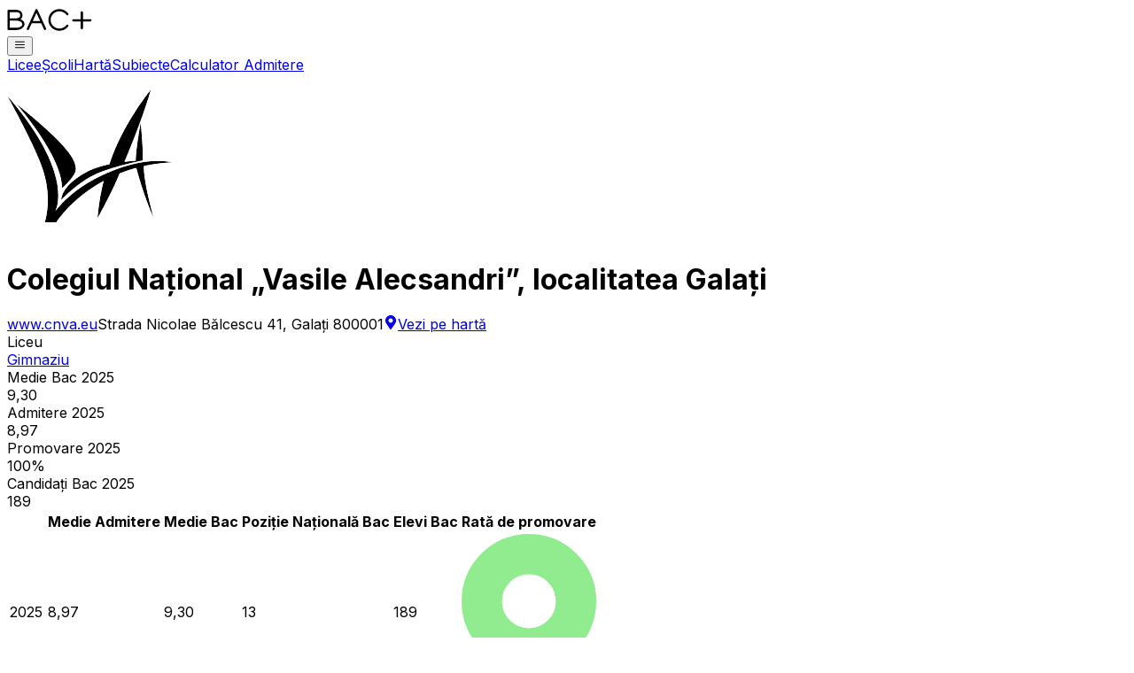

--- FILE ---
content_type: text/html; charset=utf-8
request_url: https://www.bacplus.ro/i/colegiul-national-vasile-alecsandri-localitatea-galati
body_size: 19740
content:
<!DOCTYPE html><html lang="ro"><head><meta charSet="utf-8"/><meta name="viewport" content="width=device-width, height=device-height, initial-scale=1, minimum-scale=1"/><link rel="preload" href="/_next/static/media/83afe278b6a6bb3c-s.p.3a6ba036.woff2" as="font" crossorigin="" type="font/woff2"/><link rel="preload" href="https://assets.bacplus.ro/institutii/1761101233/sigla-lg.webp" as="image"/><link rel="preload" href="https://bacplus-assets.b-cdn.net/photos/69-xs.webp" as="image"/><link rel="preload" href="https://bacplus-assets.b-cdn.net/photos/61-xs.webp" as="image"/><link rel="preload" href="https://bacplus-assets.b-cdn.net/photos/68-xs.webp" as="image"/><link rel="preload" href="https://bacplus-assets.b-cdn.net/photos/67-xs.webp" as="image"/><link rel="preload" href="https://bacplus-assets.b-cdn.net/photos/60-xs.webp" as="image"/><link rel="stylesheet" href="/_next/static/chunks/288998318bf37dc6.css" data-precedence="next"/><link rel="stylesheet" href="/_next/static/chunks/312d15415440510a.css" data-precedence="next"/><link rel="preload" as="script" fetchPriority="low" href="/_next/static/chunks/66a8c16702b8a250.js"/><script src="/_next/static/chunks/ecc39d276b39b63a.js" async=""></script><script src="/_next/static/chunks/e4f73816b6086d5c.js" async=""></script><script src="/_next/static/chunks/249261e921aeebba.js" async=""></script><script src="/_next/static/chunks/236f7e5abd6f09ff.js" async=""></script><script src="/_next/static/chunks/turbopack-dff0d1aca5b77d4d.js" async=""></script><script src="/_next/static/chunks/ff1a16fafef87110.js" async=""></script><script src="/_next/static/chunks/7340adf74ff47ec0.js" async=""></script><script src="/_next/static/chunks/240461da8f3815e6.js" async=""></script><script src="/_next/static/chunks/7923d33fd32b9111.js" async=""></script><script src="/_next/static/chunks/3b364ea513b802ca.js" async=""></script><script src="/_next/static/chunks/e82c0256c89f3539.js" async=""></script><script src="/_next/static/chunks/81fdd6ce1fba5682.js" async=""></script><script src="/_next/static/chunks/f105a6341e3075c7.js" async=""></script><script src="/_next/static/chunks/7dfacdf41cd87379.js" async=""></script><script src="/_next/static/chunks/6ab133cc49bcd853.js" async=""></script><script src="/_next/static/chunks/d558901d54fff8e0.js" async=""></script><link rel="preload" href="https://www.googletagmanager.com/gtag/js?id=G-HVWNGQ3WKV" as="script"/><meta name="next-size-adjust" content=""/><title>Colegiul Național „Vasile Alecsandri”, localitatea Galați – Admitere, Bac, rezultate, informații</title><meta name="description" content="Descoperă informații detaliate despre Colegiul Național „Vasile Alecsandri”, localitatea Galați, bazate pe rezultatele oficiale de la examenele de Bacalaureat și Evaluare Națională publicate de Ministerul Educației Naționale."/><meta property="og:title" content="Colegiul Național „Vasile Alecsandri”, localitatea Galați – Admitere, Bac, rezultate, informații"/><meta property="og:description" content="Descoperă informații detaliate despre Colegiul Național „Vasile Alecsandri”, localitatea Galați, bazate pe rezultatele oficiale de la examenele de Bacalaureat și Evaluare Națională publicate de Ministerul Educației Naționale."/><meta property="og:url" content="https://bacplus.ro"/><meta property="og:site_name" content="Bac Plus"/><meta property="og:image" content="https://bacplus.ro/og-banner.webp"/><meta name="twitter:card" content="summary_large_image"/><meta name="twitter:title" content="Colegiul Național „Vasile Alecsandri”, localitatea Galați – Admitere, Bac, rezultate, informații"/><meta name="twitter:description" content="Descoperă informații detaliate despre Colegiul Național „Vasile Alecsandri”, localitatea Galați, bazate pe rezultatele oficiale de la examenele de Bacalaureat și Evaluare Națională publicate de Ministerul Educației Naționale."/><meta name="twitter:image" content="https://bacplus.ro/og-banner.webp"/><link rel="icon" href="/favicon.ico"/><script src="/_next/static/chunks/a6dad97d9634a72d.js" noModule=""></script></head><body class="inter_5972bc34-module__OU16Qa__className"><div hidden=""><!--$--><!--/$--></div><div class="flex min-h-screen flex-col"><nav class="z-2000 flex flex-col items-center bg-white"><div class="flex w-full max-w-6xl flex-col bg-transparent px-5 py-4"><div class="flex w-full items-center justify-between"><a aria-label="Acasă" class="relative flex items-center gap-2 text-lg" href="/"><div class="relative m-[0.3rem] rounded-lg bg-white/40 p-[0.2rem_0.4rem]"><img alt="Logo" loading="lazy" width="96.25" height="29" decoding="async" data-nimg="1" class="relative h-6 w-16" style="color:transparent" src="/logo-text.svg"/></div></a><button class="text-2xl text-black sm:hidden" aria-label="Meniu"><svg stroke="currentColor" fill="none" stroke-width="2" viewBox="0 0 24 24" stroke-linecap="round" stroke-linejoin="round" height="1em" width="1em" xmlns="http://www.w3.org/2000/svg"><line x1="3" y1="12" x2="21" y2="12"></line><line x1="3" y1="6" x2="21" y2="6"></line><line x1="3" y1="18" x2="21" y2="18"></line></svg></button><div class="hidden flex-row gap-8 sm:flex"><a class="border-b-2 border-transparent hover:text-black" href="/top-licee">Licee</a><a class="border-b-2 border-transparent hover:text-black" href="/top-scoli">Școli</a><a class="border-b-2 border-transparent hover:text-black" href="/harta">Hartă</a><a class="border-b-2 border-transparent hover:text-black" href="/subiecte">Subiecte</a><a class="border-b-2 border-transparent hover:text-black" href="/calculator-admitere">Calculator Admitere</a></div></div></div></nav><div class="mx-auto flex w-full max-w-6xl flex-col gap-4 px-3"><div class="flex w-full flex-col items-center gap-32"><div class="mt-12 flex w-full flex-col items-center gap-8"><img src="https://assets.bacplus.ro/institutii/1761101233/sigla-lg.webp" alt="Colegiul Național „Vasile Alecsandri”, localitatea Galați" class="mx-auto h-40 w-40"/><h1 class="my-16 text-center text-2xl font-semibold text-balance sm:text-3xl lg:text-4xl my-0!">Colegiul Național „Vasile Alecsandri”, localitatea Galați</h1><div class="flex flex-col items-center gap-1"><a class="font-semibold text-blue-700 hover:text-blue-800 hover:underline" target="_blank" href="http://www.cnva.eu/">www.cnva.eu</a><i class="w-[16rem] text-center text-balance">Strada Nicolae Bălcescu 41, Galați 800001</i><a class="font-semibold text-blue-700 hover:text-blue-800 hover:underline" target="_blank" href="/harta?lat=45.4407762&amp;long=28.0517332"><svg stroke="currentColor" fill="currentColor" stroke-width="0" viewBox="0 0 384 512" class="mt-[-2px] mr-1 inline" height="1em" width="1em" xmlns="http://www.w3.org/2000/svg"><path d="M172.268 501.67C26.97 291.031 0 269.413 0 192 0 85.961 85.961 0 192 0s192 85.961 192 192c0 77.413-26.97 99.031-172.268 309.67-9.535 13.774-29.93 13.773-39.464 0zM192 272c44.183 0 80-35.817 80-80s-35.817-80-80-80-80 35.817-80 80 35.817 80 80 80z"></path></svg>Vezi pe hartă</a></div><div class="flex w-full justify-center gap-4 pb-2 select-none"><div class="border-collapse border-b-2 border-black px-1 pb-2 text-center font-semibold">Liceu</div><a href="/i/colegiul-national-vasile-alecsandri-localitatea-galati/gimnaziu"><div class="border-black px-1 pb-2 text-center tracking-wide hover:border-b-2 hover:font-semibold hover:tracking-normal">Gimnaziu</div></a></div></div><div class="mx-auto grid grid-cols-[8rem_8rem] items-center gap-x-4 gap-y-8 sm:grid-cols-[repeat(4,8rem)] sm:gap-x-8"><div class="mx-auto flex flex-col items-center gap-1"><div class="whitespace-nowrap text-xs font-bold text-gray-600">Medie Bac 2025</div><div class="text-4xl font-bold">9,30</div></div><div class="mx-auto flex flex-col items-center gap-1"><div class="whitespace-nowrap text-xs font-bold text-gray-600">Admitere 2025</div><div class="text-4xl font-bold">8,97</div></div><div class="mx-auto flex flex-col items-center gap-1"><div class="whitespace-nowrap text-xs font-bold text-gray-600">Promovare 2025</div><div class="text-4xl font-bold">100%</div></div><div class="mx-auto flex flex-col items-center gap-1"><div class="whitespace-nowrap text-xs font-bold text-gray-600">Candidați Bac 2025</div><div class="text-4xl font-bold">189</div></div></div><div class="flex w-full flex-col items-center gap-1 p-0"><div class="flex w-full flex-col gap-4"><div class="-mx-3 -mt-2 w-[calc(100%+1.5rem)] overflow-y-auto px-3"><table class="my-2 w-full border-separate border-spacing-y-0"><thead><tr><th class="border-b border-gray-200 px-3 py-3 font-semibold select-none text-left"><div class="left-0 flex flex-row items-center gap-2 justify-start"></div></th><th class="border-b border-gray-200 px-3 py-3 font-semibold select-none text-center"><div class="left-0 flex flex-row items-center gap-2 justify-center">Medie Admitere</div></th><th class="border-b border-gray-200 px-3 py-3 font-semibold select-none text-center"><div class="left-0 flex flex-row items-center gap-2 justify-center">Medie Bac</div></th><th class="border-b border-gray-200 px-3 py-3 font-semibold select-none text-center"><div class="left-0 flex flex-row items-center gap-2 justify-center">Poziție Națională Bac</div></th><th class="border-b border-gray-200 px-3 py-3 font-semibold select-none text-center"><div class="left-0 flex flex-row items-center gap-2 justify-center">Elevi Bac</div></th><th class="border-b border-gray-200 px-3 py-3 font-semibold select-none text-center"><div class="left-0 flex flex-row items-center gap-2 justify-center">Rată de promovare</div></th></tr></thead><tbody class="text-center *:bg-white [&amp;&gt;*&gt;*]:border-b [&amp;&gt;*&gt;*]:border-gray-200 [&amp;&gt;*&gt;*]:py-3 [&amp;&gt;*&gt;*]:pr-3 [&amp;&gt;*&gt;*]:pl-3 [&amp;&gt;*&gt;*:first-child]:pr-3"><tr><td class="font-semibold text-left">2025</td><td class="">8,97</td><td class="">9,30</td><td class="">13</td><td class="">189</td><td class=""><div class="mx-auto flex w-20 items-center gap-2" style="outline-color:#6dbe6d"><svg class="h-4 w-4 shrink-0" viewBox="0 0 100 100"><circle stroke="#FFB0B0" fill="transparent" stroke-width="30" stroke-dasharray="0 209.9114857512855 10" r="35" cx="50" cy="50"></circle><circle stroke="#90EC8E" fill="transparent" stroke-width="30" stroke-dasharray="219.9114857512855 0" r="35" cx="50" cy="50"></circle></svg><div>100<!-- -->%</div></div></td></tr><tr><td class="font-semibold text-left">2024</td><td class="">8,77</td><td class="">9,33</td><td class="">13</td><td class="">210</td><td class=""><div class="mx-auto flex w-20 items-center gap-2" style="outline-color:#6dbe6d"><svg class="h-4 w-4 shrink-0" viewBox="0 0 100 100"><circle stroke="#FFB0B0" fill="transparent" stroke-width="30" stroke-dasharray="0 209.9114857512855 10" r="35" cx="50" cy="50"></circle><circle stroke="#90EC8E" fill="transparent" stroke-width="30" stroke-dasharray="219.9114857512855 0" r="35" cx="50" cy="50"></circle></svg><div>100<!-- -->%</div></div></td></tr><tr><td class="font-semibold text-left">2023</td><td class="">9,12</td><td class="">9,14</td><td class="">14</td><td class="">209</td><td class=""><div class="mx-auto flex w-20 items-center gap-2" style="outline-color:#6dbe6d"><svg class="h-4 w-4 shrink-0" viewBox="0 0 100 100"><circle stroke="#FFB0B0" fill="transparent" stroke-width="30" stroke-dasharray="0 209.9114857512855 10" r="35" cx="50" cy="50"></circle><circle stroke="#90EC8E" fill="transparent" stroke-width="30" stroke-dasharray="219.9114857512855 0" r="35" cx="50" cy="50"></circle></svg><div>100<!-- -->%</div></div></td></tr><tr><td class="font-semibold text-left">2022</td><td class="">8,27</td><td class="">9,28</td><td class="">15</td><td class="">210</td><td class=""><div class="mx-auto flex w-20 items-center gap-2" style="outline-color:#6dbe6d"><svg class="h-4 w-4 shrink-0" viewBox="0 0 100 100"><circle stroke="#FFB0B0" fill="transparent" stroke-width="30" stroke-dasharray="0 209.9114857512855 10" r="35" cx="50" cy="50"></circle><circle stroke="#90EC8E" fill="transparent" stroke-width="30" stroke-dasharray="219.9114857512855 0" r="35" cx="50" cy="50"></circle></svg><div>100<!-- -->%</div></div></td></tr><tr><td class="font-semibold text-left">2021</td><td class="">9,05</td><td class="">9,23</td><td class="">5</td><td class="">208</td><td class=""><div class="mx-auto flex w-20 items-center gap-2" style="outline-color:#6dbe6d"><svg class="h-4 w-4 shrink-0" viewBox="0 0 100 100"><circle stroke="#FFB0B0" fill="transparent" stroke-width="30" stroke-dasharray="0 209.9114857512855 10" r="35" cx="50" cy="50"></circle><circle stroke="#90EC8E" fill="transparent" stroke-width="30" stroke-dasharray="219.9114857512855 0" r="35" cx="50" cy="50"></circle></svg><div>100<!-- -->%</div></div></td></tr><tr><td class="font-semibold text-left">2020</td><td class=""></td><td class="">9,15</td><td class="">23</td><td class="">215</td><td class=""><div class="mx-auto flex w-20 items-center gap-2" style="outline-color:#6ebe6d"><svg class="h-4 w-4 shrink-0" viewBox="0 0 100 100"><circle stroke="#FFB0B0" fill="transparent" stroke-width="30" stroke-dasharray="0 208.8886416315121 11.022844119773424" r="35" cx="50" cy="50"></circle><circle stroke="#90EC8E" fill="transparent" stroke-width="30" stroke-dasharray="218.8886416315121 1.0228441197734242" r="35" cx="50" cy="50"></circle></svg><div>99,5<!-- -->%</div></div></td></tr><tr><td class="font-semibold text-left">2019</td><td class=""></td><td class="">9,15</td><td class="">17</td><td class="">216</td><td class=""><div class="mx-auto flex w-20 items-center gap-2" style="outline-color:#6ebe6c"><svg class="h-4 w-4 shrink-0" viewBox="0 0 100 100"><circle stroke="#FFB0B0" fill="transparent" stroke-width="30" stroke-dasharray="0 207.87526829062548 12.036217460660026" r="35" cx="50" cy="50"></circle><circle stroke="#90EC8E" fill="transparent" stroke-width="30" stroke-dasharray="217.87526829062548 2.0362174606600263" r="35" cx="50" cy="50"></circle></svg><div>99,1<!-- -->%</div></div></td></tr><tr><td class="font-semibold text-left">2018</td><td class=""></td><td class="">9,15</td><td class="">10</td><td class="">219</td><td class=""><div class="mx-auto flex w-20 items-center gap-2" style="outline-color:#6ebe6d"><svg class="h-4 w-4 shrink-0" viewBox="0 0 100 100"><circle stroke="#FFB0B0" fill="transparent" stroke-width="30" stroke-dasharray="0 208.9073237158915 11.004162035394017" r="35" cx="50" cy="50"></circle><circle stroke="#90EC8E" fill="transparent" stroke-width="30" stroke-dasharray="218.9073237158915 1.0041620353940175" r="35" cx="50" cy="50"></circle></svg><div>99,5<!-- -->%</div></div></td></tr></tbody></table></div></div></div><div class="flex flex-col"><div class="mb-1 text-center text-2xl font-semibold text-balance opacity-90 sm:text-3xl">Imagini</div><div class="mt-8 mb-4 text-center text-balance"><a target="_blank" class="inline-block" href="https://bacplus-assets.b-cdn.net/photos/69-lg.webp"><img class="mx-1 my-1 inline-block h-20 rounded bg-gray-200 sm:h-32" style="aspect-ratio:651/420" src="https://bacplus-assets.b-cdn.net/photos/69-xs.webp" alt="Colegiul Național „Vasile Alecsandri”, localitatea Galați"/></a><a target="_blank" class="inline-block" href="https://bacplus-assets.b-cdn.net/photos/61-lg.webp"><img class="mx-1 my-1 inline-block h-20 rounded bg-gray-200 sm:h-32" style="aspect-ratio:780/440" src="https://bacplus-assets.b-cdn.net/photos/61-xs.webp" alt="Colegiul Național „Vasile Alecsandri”, localitatea Galați"/></a><a target="_blank" class="inline-block" href="https://bacplus-assets.b-cdn.net/photos/68-lg.webp"><img class="mx-1 my-1 inline-block h-20 rounded bg-gray-200 sm:h-32" style="aspect-ratio:646/404" src="https://bacplus-assets.b-cdn.net/photos/68-xs.webp" alt="Colegiul Național „Vasile Alecsandri”, localitatea Galați"/></a><a target="_blank" class="inline-block" href="https://bacplus-assets.b-cdn.net/photos/67-lg.webp"><img class="mx-1 my-1 inline-block h-20 rounded bg-gray-200 sm:h-32" style="aspect-ratio:960/472" src="https://bacplus-assets.b-cdn.net/photos/67-xs.webp" alt="Colegiul Național „Vasile Alecsandri”, localitatea Galați"/></a><a target="_blank" class="inline-block" href="https://bacplus-assets.b-cdn.net/photos/60-lg.webp"><img class="mx-1 my-1 inline-block h-20 rounded bg-gray-200 sm:h-32" style="aspect-ratio:800/478" src="https://bacplus-assets.b-cdn.net/photos/60-xs.webp" alt="Colegiul Național „Vasile Alecsandri”, localitatea Galați"/></a></div><div class="max-w-sm self-center text-center text-sm text-balance text-gray-500"><span class="font-medium">Sursă imagini: </span>Colegiul Național Vasile Alecsandri localitatea Galați</div></div><div class="flex w-full max-w-4xl flex-col items-center gap-4"><div class="relative w-full max-w-full flex-col items-center gap-4"><div class="mb-1 text-center text-2xl font-semibold opacity-90 sm:text-3xl">Admitere specializări</div><button class="relative flex min-h-8 shrink grow-0 cursor-pointer items-center rounded-md pr-4 pl-3 text-left text-base text-balance hover:bg-blue-50 mx-auto" aria-label="An specializări admitere"><div class="mr-2 text-sm"><svg stroke="currentColor" fill="currentColor" stroke-width="0" viewBox="0 0 256 256" height="1em" width="1em" xmlns="http://www.w3.org/2000/svg"><path d="M216.49,104.49l-80,80a12,12,0,0,1-17,0l-80-80a12,12,0,0,1,17-17L128,159l71.51-71.52a12,12,0,0,1,17,17Z"></path></svg></div><div class="shrink overflow-hidden text-ellipsis whitespace-nowrap">2025</div><div class="absolute top-full left-0 z-50 mt-0 max-h-64 min-w-full flex-col overflow-x-hidden overflow-y-auto rounded border border-gray-300 bg-white py-1 text-left whitespace-nowrap shadow sm:max-h-96 hidden"><span class="shrink-0 cursor-pointer overflow-hidden px-3 py-1 text-ellipsis hover:bg-gray-100">2025</span><span class="shrink-0 cursor-pointer overflow-hidden px-3 py-1 text-ellipsis hover:bg-gray-100">2024</span><span class="shrink-0 cursor-pointer overflow-hidden px-3 py-1 text-ellipsis hover:bg-gray-100">2023</span><span class="shrink-0 cursor-pointer overflow-hidden px-3 py-1 text-ellipsis hover:bg-gray-100">2022</span><span class="shrink-0 cursor-pointer overflow-hidden px-3 py-1 text-ellipsis hover:bg-gray-100">2021</span></div></button></div><div class="flex w-full flex-col gap-4"><div class="-mx-3 -mt-2 w-[calc(100%+1.5rem)] overflow-y-auto px-3"><table class="my-2 w-full border-separate border-spacing-y-0"><thead><tr><th class="border-b border-gray-200 px-3 py-3 font-semibold select-none text-left"><div class="left-0 flex flex-row items-center gap-2 justify-start">Specializare</div></th><th class="border-b border-gray-200 px-3 py-3 font-semibold select-none cursor-pointer text-blue-600 text-center"><div class="left-0 flex flex-row items-center gap-2 justify-center">Ultima medie<svg stroke="currentColor" fill="currentColor" stroke-width="0" viewBox="0 0 320 512" class="shrink-0 text-sm" height="1em" width="1em" xmlns="http://www.w3.org/2000/svg"><path d="M182.6 470.6c-12.5 12.5-32.8 12.5-45.3 0l-128-128c-9.2-9.2-11.9-22.9-6.9-34.9s16.6-19.8 29.6-19.8l256 0c12.9 0 24.6 7.8 29.6 19.8s2.2 25.7-6.9 34.9l-128 128z"></path></svg></div></th><th class="border-b border-gray-200 px-3 py-3 font-semibold select-none cursor-pointer text-center"><div class="left-0 flex flex-row items-center gap-2 justify-center">Elevi admiși<svg stroke="currentColor" fill="currentColor" stroke-width="0" viewBox="0 0 320 512" class="shrink-0 text-sm" height="1em" width="1em" xmlns="http://www.w3.org/2000/svg"><path d="M137.4 41.4c12.5-12.5 32.8-12.5 45.3 0l128 128c9.2 9.2 11.9 22.9 6.9 34.9s-16.6 19.8-29.6 19.8L32 224c-12.9 0-24.6-7.8-29.6-19.8s-2.2-25.7 6.9-34.9l128-128zm0 429.3l-128-128c-9.2-9.2-11.9-22.9-6.9-34.9s16.6-19.8 29.6-19.8l256 0c12.9 0 24.6 7.8 29.6 19.8s2.2 25.7-6.9 34.9l-128 128c-12.5 12.5-32.8 12.5-45.3 0z"></path></svg></div></th></tr></thead><tbody class="text-center *:bg-white [&amp;&gt;*&gt;*]:border-b [&amp;&gt;*&gt;*]:border-gray-200 [&amp;&gt;*&gt;*]:py-3 [&amp;&gt;*&gt;*]:pr-3 [&amp;&gt;*&gt;*]:pl-3 [&amp;&gt;*&gt;*:first-child]:pr-3"><tr><td class="text-left">Matematică-Informatică, Limba engleză</td><td class="font-medium pr-8!">9,62</td><td class="pr-8!">26</td></tr><tr><td class="text-left">Ştiinţe ale Naturii, Limba engleză</td><td class="font-medium pr-8!">9,45</td><td class="pr-8!">13</td></tr><tr><td class="text-left">Matematică-Informatică</td><td class="font-medium pr-8!">9,35</td><td class="pr-8!">78</td></tr><tr><td class="text-left">Ştiinţe ale Naturii, Limba germană</td><td class="font-medium pr-8!">9,30</td><td class="pr-8!">13</td></tr><tr><td class="text-left">Filologie, Limba engleză</td><td class="font-medium pr-8!">9,07</td><td class="pr-8!">26</td></tr><tr><td class="text-left">Ştiinţe Sociale</td><td class="font-medium pr-8!">8,97</td><td class="pr-8!">26</td></tr></tbody></table></div></div></div><div class="mx-auto mt-8 mb-16 grid gap-x-48 gap-y-24 self-center lg:grid-cols-2"><div class="flex w-full max-w-[calc(100vw-1.5rem)] flex-col items-center gap-6 overflow-clip"><div class="text-center text-xl font-semibold">Limbi străine Bac 2025</div><div class="max-w flex flex-row gap-6"><div class="group relative shrink-0"><svg viewBox="-5 -5 110 110" class="w-full max-w-16"><path d="
                M 50 50
                L 50 0
                A 50 50 0 1 1 26.043401953932527 6.1128559819717125
                Z
              " fill="hsl(0, 100%, 75%)" class="stroke-white" style="transform-origin:50% 50%"></path><path d="
                M 50 50
                L 26.08730106893407 6.088921331488585
                A 50 50 0 0 1 40.043689177458944 1.0013074173917147
                Z
              " fill="hsl(45, 100%, 75%)" class="stroke-white" style="transform-origin:50% 50%"></path><path d="
                M 50 50
                L 40.09269284003011 0.991375607572806
                A 50 50 0 0 1 49.950000008333305 0.000024999997918939698
                Z
              " fill="hsl(225, 100%, 75%)" class="stroke-white" style="transform-origin:50% 50%"></path></svg></div><div class="my-auto flex flex-col gap-x-8 gap-y-2"><div class="flex items-center gap-2"><div class="flex h-2 w-2 shrink-0 items-center justify-center overflow-hidden rounded-full text-balance" style="background-color:hsl(0, 100%, 75%)"></div><div class="text-balance">Limba engleză (174)</div></div><div class="flex items-center gap-2"><div class="flex h-2 w-2 shrink-0 items-center justify-center overflow-hidden rounded-full text-balance" style="background-color:hsl(45, 100%, 75%)"></div><div class="text-balance">Limba franceză (9)</div></div><div class="flex items-center gap-2"><div class="flex h-2 w-2 shrink-0 items-center justify-center overflow-hidden rounded-full text-balance" style="background-color:hsl(225, 100%, 75%)"></div><div class="text-balance">Limba germană modernă (6)</div></div></div></div></div><div class="flex w-full max-w-[calc(100vw-1.5rem)] flex-col items-center gap-6 overflow-clip"><div class="text-center text-xl font-semibold">Specializări Bac 2025</div><div class="max-w flex flex-row gap-6"><div class="group relative shrink-0"><svg viewBox="-5 -5 110 110" class="w-full max-w-16"><path d="
                M 50 50
                L 50 0
                A 50 50 0 1 1 42.59733195031861 99.44896870255462
                Z
              " fill="hsl(315, 100%, 75%)" class="stroke-white" style="transform-origin:50% 50%"></path><path d="
                M 50 50
                L 42.54788669119128 99.44154131125643
                A 50 50 0 0 1 3.7854279157608914 69.0843738977905
                Z
              " fill="hsl(22.5, 100%, 75%)" class="stroke-white" style="transform-origin:50% 50%"></path><path d="
                M 50 50
                L 3.766366652327939 69.03814979122252
                A 50 50 0 0 1 9.86400249071712 20.18219149677766
                Z
              " fill="hsl(247.5, 100%, 75%)" class="stroke-white" style="transform-origin:50% 50%"></path><path d="
                M 50 50
                L 9.8938403622478 20.142070414860708
                A 50 50 0 0 1 49.950000008333305 0.000024999997918939698
                Z
              " fill="hsl(135, 100%, 75%)" class="stroke-white" style="transform-origin:50% 50%"></path></svg></div><div class="my-auto flex flex-col gap-x-8 gap-y-2"><div class="flex items-center gap-2"><div class="flex h-2 w-2 shrink-0 items-center justify-center overflow-hidden rounded-full text-balance" style="background-color:hsl(315, 100%, 75%)"></div><div class="text-balance">Matematica-Informatica (99)</div></div><div class="flex items-center gap-2"><div class="flex h-2 w-2 shrink-0 items-center justify-center overflow-hidden rounded-full text-balance" style="background-color:hsl(22.5, 100%, 75%)"></div><div class="text-balance">Filologie (31)</div></div><div class="flex items-center gap-2"><div class="flex h-2 w-2 shrink-0 items-center justify-center overflow-hidden rounded-full text-balance" style="background-color:hsl(247.5, 100%, 75%)"></div><div class="text-balance">Științe Sociale (31)</div></div><div class="flex items-center gap-2"><div class="flex h-2 w-2 shrink-0 items-center justify-center overflow-hidden rounded-full text-balance" style="background-color:hsl(135, 100%, 75%)"></div><div class="text-balance">Științe ale Naturii (28)</div></div></div></div></div><div class="flex w-full max-w-[calc(100vw-1.5rem)] flex-col items-center gap-6 overflow-clip"><div class="text-center text-xl font-semibold">Limbi materne Bac 2025</div><div class="max-w flex flex-row gap-6"><div class="group relative shrink-0"><svg viewBox="-5 -5 110 110" class="w-full max-w-16"><path d="
                M 50 50
                L 50 0
                A 50 50 0 1 1 49.950000008333305 0.000024999997918939698
                Z
              " fill="hsl(112.5, 100%, 75%)" class="stroke-white" style="transform-origin:50% 50%"></path></svg></div><div class="my-auto flex flex-col gap-x-8 gap-y-2"><div class="flex items-center gap-2"><div class="flex h-2 w-2 shrink-0 items-center justify-center overflow-hidden rounded-full text-balance" style="background-color:hsl(112.5, 100%, 75%)"></div><div class="text-balance">Limba română (189)</div></div></div></div></div><div class="flex w-full max-w-[calc(100vw-1.5rem)] flex-col items-center gap-6 overflow-clip"><div class="text-center text-xl font-semibold">Demografie elevi</div><div class="max-w flex flex-row gap-6"><div class="group relative shrink-0"><svg viewBox="-5 -5 110 110" class="w-full max-w-16"><path d="
                M 50 50
                L 50 0
                A 50 50 0 1 1 13.254360743002195 83.90808156759361
                Z
              " fill="rgb(255, 99, 132)" class="stroke-white" style="transform-origin:50% 50%"></path><path d="
                M 50 50
                L 13.220471039904048 83.87131898042152
                A 50 50 0 0 1 49.950000008333305 0.000024999997918939698
                Z
              " fill="rgb(54, 162, 235)" class="stroke-white" style="transform-origin:50% 50%"></path></svg></div><div class="my-auto flex flex-col gap-x-8 gap-y-2"><div class="flex items-center gap-2"><div class="flex h-2 w-2 shrink-0 items-center justify-center overflow-hidden rounded-full text-balance" style="background-color:rgb(255, 99, 132)"></div><div class="text-balance">Feminin (63%)</div></div><div class="flex items-center gap-2"><div class="flex h-2 w-2 shrink-0 items-center justify-center overflow-hidden rounded-full text-balance" style="background-color:rgb(54, 162, 235)"></div><div class="text-balance">Masculin (37%)</div></div></div></div></div></div><div class="flex w-full max-w-3xl flex-col items-center gap-4"><div class="relative max-w-full flex-col items-center justify-between gap-4"><div class="mb-1 text-center text-2xl font-semibold opacity-90 text-balance sm:text-3xl">Rezultate Bacalaureat pe discipline</div><button class="relative flex min-h-8 shrink grow-0 cursor-pointer items-center rounded-md pr-4 pl-3 text-left text-base text-balance hover:bg-blue-50 mx-auto" aria-label="An discipline bac"><div class="mr-2 text-sm"><svg stroke="currentColor" fill="currentColor" stroke-width="0" viewBox="0 0 256 256" height="1em" width="1em" xmlns="http://www.w3.org/2000/svg"><path d="M216.49,104.49l-80,80a12,12,0,0,1-17,0l-80-80a12,12,0,0,1,17-17L128,159l71.51-71.52a12,12,0,0,1,17,17Z"></path></svg></div><div class="shrink overflow-hidden text-ellipsis whitespace-nowrap">2025</div><div class="absolute top-full left-0 z-50 mt-0 max-h-64 min-w-full flex-col overflow-x-hidden overflow-y-auto rounded border border-gray-300 bg-white py-1 text-left whitespace-nowrap shadow sm:max-h-96 hidden"><span class="shrink-0 cursor-pointer overflow-hidden px-3 py-1 text-ellipsis hover:bg-gray-100">2025</span><span class="shrink-0 cursor-pointer overflow-hidden px-3 py-1 text-ellipsis hover:bg-gray-100">2024</span><span class="shrink-0 cursor-pointer overflow-hidden px-3 py-1 text-ellipsis hover:bg-gray-100">2023</span><span class="shrink-0 cursor-pointer overflow-hidden px-3 py-1 text-ellipsis hover:bg-gray-100">2022</span><span class="shrink-0 cursor-pointer overflow-hidden px-3 py-1 text-ellipsis hover:bg-gray-100">2021</span><span class="shrink-0 cursor-pointer overflow-hidden px-3 py-1 text-ellipsis hover:bg-gray-100">2020</span><span class="shrink-0 cursor-pointer overflow-hidden px-3 py-1 text-ellipsis hover:bg-gray-100">2019</span><span class="shrink-0 cursor-pointer overflow-hidden px-3 py-1 text-ellipsis hover:bg-gray-100">2018</span></div></button></div><div class="flex w-full flex-col gap-4"><div class="-mx-3 -mt-2 w-[calc(100%+1.5rem)] overflow-y-auto px-3"><table class="my-2 w-full border-separate border-spacing-y-0"><thead><tr><th class="border-b border-gray-200 px-3 py-3 font-semibold select-none cursor-pointer text-left"><div class="left-0 flex flex-row items-center gap-2 justify-start">Disciplină<svg stroke="currentColor" fill="currentColor" stroke-width="0" viewBox="0 0 320 512" class="shrink-0 text-sm" height="1em" width="1em" xmlns="http://www.w3.org/2000/svg"><path d="M137.4 41.4c12.5-12.5 32.8-12.5 45.3 0l128 128c9.2 9.2 11.9 22.9 6.9 34.9s-16.6 19.8-29.6 19.8L32 224c-12.9 0-24.6-7.8-29.6-19.8s-2.2-25.7 6.9-34.9l128-128zm0 429.3l-128-128c-9.2-9.2-11.9-22.9-6.9-34.9s16.6-19.8 29.6-19.8l256 0c12.9 0 24.6 7.8 29.6 19.8s2.2 25.7-6.9 34.9l-128 128c-12.5 12.5-32.8 12.5-45.3 0z"></path></svg></div></th><th class="border-b border-gray-200 px-3 py-3 font-semibold select-none cursor-pointer text-center"><div class="left-0 flex flex-row items-center gap-2 justify-center">Medie<svg stroke="currentColor" fill="currentColor" stroke-width="0" viewBox="0 0 320 512" class="shrink-0 text-sm" height="1em" width="1em" xmlns="http://www.w3.org/2000/svg"><path d="M137.4 41.4c12.5-12.5 32.8-12.5 45.3 0l128 128c9.2 9.2 11.9 22.9 6.9 34.9s-16.6 19.8-29.6 19.8L32 224c-12.9 0-24.6-7.8-29.6-19.8s-2.2-25.7 6.9-34.9l128-128zm0 429.3l-128-128c-9.2-9.2-11.9-22.9-6.9-34.9s16.6-19.8 29.6-19.8l256 0c12.9 0 24.6 7.8 29.6 19.8s2.2 25.7-6.9 34.9l-128 128c-12.5 12.5-32.8 12.5-45.3 0z"></path></svg></div></th><th class="border-b border-gray-200 px-3 py-3 font-semibold select-none cursor-pointer text-blue-600 text-center"><div class="left-0 flex flex-row items-center gap-2 justify-center">Elevi<svg stroke="currentColor" fill="currentColor" stroke-width="0" viewBox="0 0 320 512" class="shrink-0 text-sm" height="1em" width="1em" xmlns="http://www.w3.org/2000/svg"><path d="M182.6 470.6c-12.5 12.5-32.8 12.5-45.3 0l-128-128c-9.2-9.2-11.9-22.9-6.9-34.9s16.6-19.8 29.6-19.8l256 0c12.9 0 24.6 7.8 29.6 19.8s2.2 25.7-6.9 34.9l-128 128z"></path></svg></div></th></tr></thead><tbody class="text-center *:bg-white [&amp;&gt;*&gt;*]:border-b [&amp;&gt;*&gt;*]:border-gray-200 [&amp;&gt;*&gt;*]:py-3 [&amp;&gt;*&gt;*]:pr-3 [&amp;&gt;*&gt;*]:pl-3 [&amp;&gt;*&gt;*:first-child]:pr-3"><tr><td class="text-left pr-8!">Limba română</td><td class="pr-8!">9,14</td><td class="font-medium pr-8!">188</td></tr><tr><td class="text-left pr-8!">Matematică MATE-INFO</td><td class="pr-8!">9,36</td><td class="font-medium pr-8!">99</td></tr><tr><td class="text-left pr-8!">Istorie</td><td class="pr-8!">9,37</td><td class="font-medium pr-8!">61</td></tr><tr><td class="text-left pr-8!">Fizică TEO</td><td class="pr-8!">9,27</td><td class="font-medium pr-8!">42</td></tr><tr><td class="text-left pr-8!">Logică, Argumentare Și Comunicare</td><td class="pr-8!">9,58</td><td class="font-medium pr-8!">42</td></tr><tr><td class="text-left pr-8!">Informatică MI C/C++</td><td class="pr-8!">9,33</td><td class="font-medium pr-8!">38</td></tr><tr><td class="text-left pr-8!">Matematică ST-NAT</td><td class="pr-8!">9,26</td><td class="font-medium pr-8!">27</td></tr><tr><td class="text-left pr-8!">Anatomie Și Fiziologie Umană, Genetică Și Ecologie Umană</td><td class="pr-8!">9,52</td><td class="font-medium pr-8!">25</td></tr><tr><td class="text-left pr-8!">Chimie Organică</td><td class="pr-8!">9,51</td><td class="font-medium pr-8!">21</td></tr><tr><td class="text-left pr-8!">Geografie</td><td class="pr-8!">9,52</td><td class="font-medium pr-8!">16</td></tr><tr><td class="text-left pr-8!">Chimie Anorganică</td><td class="pr-8!">10,00</td><td class="font-medium pr-8!">1</td></tr><tr><td class="text-left pr-8!">Economie</td><td class="pr-8!">8,90</td><td class="font-medium pr-8!">1</td></tr><tr><td class="text-left pr-8!">Psihologie</td><td class="pr-8!">7,60</td><td class="font-medium pr-8!">1</td></tr><tr><td class="text-left pr-8!">Sociologie</td><td class="pr-8!">9,45</td><td class="font-medium pr-8!">1</td></tr></tbody></table></div></div><div class="mt-[calc(-0.5rem-1px)]"></div></div><div class="flex w-full max-w-2xl flex-col items-center gap-4"><div class="mb-8 text-center text-2xl font-semibold opacity-90 text-balance sm:text-3xl">Rezultate Bacalaureat pe clase</div><div class="flex w-full flex-row gap-2"><button class="relative flex min-h-8 shrink grow-0 cursor-pointer items-center rounded-md pr-4 pl-3 text-left text-base text-balance hover:bg-blue-50" aria-label="An rezultate clase"><div class="mr-2 text-sm"><svg stroke="currentColor" fill="currentColor" stroke-width="0" viewBox="0 0 256 256" height="1em" width="1em" xmlns="http://www.w3.org/2000/svg"><path d="M216.49,104.49l-80,80a12,12,0,0,1-17,0l-80-80a12,12,0,0,1,17-17L128,159l71.51-71.52a12,12,0,0,1,17,17Z"></path></svg></div><div class="shrink overflow-hidden text-ellipsis whitespace-nowrap">2025</div><div class="absolute top-full left-0 z-50 mt-0 max-h-64 min-w-full flex-col overflow-x-hidden overflow-y-auto rounded border border-gray-300 bg-white py-1 text-left whitespace-nowrap shadow sm:max-h-96 hidden"><span class="shrink-0 cursor-pointer overflow-hidden px-3 py-1 text-ellipsis hover:bg-gray-100">2025</span><span class="shrink-0 cursor-pointer overflow-hidden px-3 py-1 text-ellipsis hover:bg-gray-100">2024</span><span class="shrink-0 cursor-pointer overflow-hidden px-3 py-1 text-ellipsis hover:bg-gray-100">2023</span><span class="shrink-0 cursor-pointer overflow-hidden px-3 py-1 text-ellipsis hover:bg-gray-100">2022</span><span class="shrink-0 cursor-pointer overflow-hidden px-3 py-1 text-ellipsis hover:bg-gray-100">2021</span><span class="shrink-0 cursor-pointer overflow-hidden px-3 py-1 text-ellipsis hover:bg-gray-100">2020</span><span class="shrink-0 cursor-pointer overflow-hidden px-3 py-1 text-ellipsis hover:bg-gray-100">2019</span><span class="shrink-0 cursor-pointer overflow-hidden px-3 py-1 text-ellipsis hover:bg-gray-100">2018</span></div></button><button class="relative flex min-h-8 shrink grow-0 cursor-pointer items-center rounded-md pr-4 pl-3 text-left text-base text-balance hover:bg-blue-50 max-w-[calc(100%-6rem)]" aria-label="Disciplina rezultate clase"><div class="mr-2 text-sm"><svg stroke="currentColor" fill="currentColor" stroke-width="0" viewBox="0 0 256 256" height="1em" width="1em" xmlns="http://www.w3.org/2000/svg"><path d="M216.49,104.49l-80,80a12,12,0,0,1-17,0l-80-80a12,12,0,0,1,17-17L128,159l71.51-71.52a12,12,0,0,1,17,17Z"></path></svg></div><div class="shrink overflow-hidden text-ellipsis whitespace-nowrap">Medie Bacalaureat</div><div class="absolute top-full left-0 z-50 mt-0 max-h-64 min-w-full flex-col overflow-x-hidden overflow-y-auto rounded border border-gray-300 bg-white py-1 text-left whitespace-nowrap shadow sm:max-h-96 hidden"><span class="shrink-0 cursor-pointer overflow-hidden px-3 py-1 text-ellipsis hover:bg-gray-100">Medie Bacalaureat</span><span class="shrink-0 cursor-pointer overflow-hidden px-3 py-1 text-ellipsis hover:bg-gray-100">Limba Română</span><span class="shrink-0 cursor-pointer overflow-hidden px-3 py-1 text-ellipsis hover:bg-gray-100">Anatomie Și Fiziologie Umană, Genetică Și Ecologie Umană</span><span class="shrink-0 cursor-pointer overflow-hidden px-3 py-1 text-ellipsis hover:bg-gray-100">Chimie Anorganică</span><span class="shrink-0 cursor-pointer overflow-hidden px-3 py-1 text-ellipsis hover:bg-gray-100">Chimie Organică</span><span class="shrink-0 cursor-pointer overflow-hidden px-3 py-1 text-ellipsis hover:bg-gray-100">Economie</span><span class="shrink-0 cursor-pointer overflow-hidden px-3 py-1 text-ellipsis hover:bg-gray-100">Fizică TEO</span><span class="shrink-0 cursor-pointer overflow-hidden px-3 py-1 text-ellipsis hover:bg-gray-100">Geografie</span><span class="shrink-0 cursor-pointer overflow-hidden px-3 py-1 text-ellipsis hover:bg-gray-100">Informatică MI C/C++</span><span class="shrink-0 cursor-pointer overflow-hidden px-3 py-1 text-ellipsis hover:bg-gray-100">Logică, Argumentare Și Comunicare</span><span class="shrink-0 cursor-pointer overflow-hidden px-3 py-1 text-ellipsis hover:bg-gray-100">Psihologie</span><span class="shrink-0 cursor-pointer overflow-hidden px-3 py-1 text-ellipsis hover:bg-gray-100">Sociologie</span><span class="shrink-0 cursor-pointer overflow-hidden px-3 py-1 text-ellipsis hover:bg-gray-100">Istorie</span><span class="shrink-0 cursor-pointer overflow-hidden px-3 py-1 text-ellipsis hover:bg-gray-100">Matematică MATE-INFO</span><span class="shrink-0 cursor-pointer overflow-hidden px-3 py-1 text-ellipsis hover:bg-gray-100">Matematică ST-NAT</span></div></button></div><div class="flex w-full flex-col gap-4"><div class="-mx-3 -mt-2 w-[calc(100%+1.5rem)] overflow-y-auto px-3"><table class="my-2 w-full border-separate border-spacing-y-0"><thead><tr><th class="border-b border-gray-200 px-3 py-3 font-semibold select-none cursor-pointer text-left"><div class="left-0 flex flex-row items-center gap-2 justify-start">Clasa<svg stroke="currentColor" fill="currentColor" stroke-width="0" viewBox="0 0 320 512" class="shrink-0 text-sm" height="1em" width="1em" xmlns="http://www.w3.org/2000/svg"><path d="M137.4 41.4c12.5-12.5 32.8-12.5 45.3 0l128 128c9.2 9.2 11.9 22.9 6.9 34.9s-16.6 19.8-29.6 19.8L32 224c-12.9 0-24.6-7.8-29.6-19.8s-2.2-25.7 6.9-34.9l128-128zm0 429.3l-128-128c-9.2-9.2-11.9-22.9-6.9-34.9s16.6-19.8 29.6-19.8l256 0c12.9 0 24.6 7.8 29.6 19.8s2.2 25.7-6.9 34.9l-128 128c-12.5 12.5-32.8 12.5-45.3 0z"></path></svg></div></th><th class="border-b border-gray-200 px-3 py-3 font-semibold select-none cursor-pointer text-blue-600 text-center"><div class="left-0 flex flex-row items-center gap-2 justify-center">Medie<svg stroke="currentColor" fill="currentColor" stroke-width="0" viewBox="0 0 320 512" class="shrink-0 text-sm" height="1em" width="1em" xmlns="http://www.w3.org/2000/svg"><path d="M182.6 470.6c-12.5 12.5-32.8 12.5-45.3 0l-128-128c-9.2-9.2-11.9-22.9-6.9-34.9s16.6-19.8 29.6-19.8l256 0c12.9 0 24.6 7.8 29.6 19.8s2.2 25.7-6.9 34.9l-128 128z"></path></svg></div></th><th class="border-b border-gray-200 px-3 py-3 font-semibold select-none cursor-pointer text-right"><div class="left-0 flex flex-row items-center gap-2 justify-end">Elevi<svg stroke="currentColor" fill="currentColor" stroke-width="0" viewBox="0 0 320 512" class="shrink-0 text-sm" height="1em" width="1em" xmlns="http://www.w3.org/2000/svg"><path d="M137.4 41.4c12.5-12.5 32.8-12.5 45.3 0l128 128c9.2 9.2 11.9 22.9 6.9 34.9s-16.6 19.8-29.6 19.8L32 224c-12.9 0-24.6-7.8-29.6-19.8s-2.2-25.7 6.9-34.9l128-128zm0 429.3l-128-128c-9.2-9.2-11.9-22.9-6.9-34.9s16.6-19.8 29.6-19.8l256 0c12.9 0 24.6 7.8 29.6 19.8s2.2 25.7-6.9 34.9l-128 128c-12.5 12.5-32.8 12.5-45.3 0z"></path></svg></div></th></tr></thead><tbody class="text-center *:bg-white [&amp;&gt;*&gt;*]:border-b [&amp;&gt;*&gt;*]:border-gray-200 [&amp;&gt;*&gt;*]:py-3 [&amp;&gt;*&gt;*]:pr-3 [&amp;&gt;*&gt;*]:pl-3 [&amp;&gt;*&gt;*:first-child]:pr-3"><tr><td class="text-left pr-8!">a XII-a B</td><td class="font-medium pr-8!">9,47</td><td class="text-right pr-8!">26</td></tr><tr><td class="text-left pr-8!">a XII-a A</td><td class="font-medium pr-8!">9,43</td><td class="text-right pr-8!">23</td></tr><tr><td class="text-left pr-8!">a XII-a C GERM</td><td class="font-medium pr-8!">9,39</td><td class="text-right pr-8!">12</td></tr><tr><td class="text-left pr-8!">a XII-a F</td><td class="font-medium pr-8!">9,36</td><td class="text-right pr-8!">31</td></tr><tr><td class="text-left pr-8!">a XII-a G</td><td class="font-medium pr-8!">9,35</td><td class="text-right pr-8!">31</td></tr><tr><td class="text-left pr-8!">a XII-a C ENG</td><td class="font-medium pr-8!">9,33</td><td class="text-right pr-8!">16</td></tr><tr><td class="text-left pr-8!">a XII-a D</td><td class="font-medium pr-8!">9,19</td><td class="text-right pr-8!">25</td></tr><tr><td class="text-left pr-8!">a XII-a E</td><td class="font-medium pr-8!">8,93</td><td class="text-right pr-8!">25</td></tr></tbody></table></div></div><div class="mt-[calc(-0.5rem-1px)]"></div></div></div></div><!--$--><!--/$--><div class="mt-auto"><div class="mt-24 w-full p-3 text-center">© <!-- -->2026<!-- --> <a href="https://bacplus.ro/" class="hover:underline">BacPlus.ro</a></div></div></div><script src="/_next/static/chunks/66a8c16702b8a250.js" id="_R_" async=""></script><script>(self.__next_f=self.__next_f||[]).push([0])</script><script>self.__next_f.push([1,"1:\"$Sreact.fragment\"\n2:I[39756,[\"/_next/static/chunks/ff1a16fafef87110.js\",\"/_next/static/chunks/7340adf74ff47ec0.js\"],\"default\"]\n3:I[37457,[\"/_next/static/chunks/ff1a16fafef87110.js\",\"/_next/static/chunks/7340adf74ff47ec0.js\"],\"default\"]\n4:I[45678,[\"/_next/static/chunks/240461da8f3815e6.js\",\"/_next/static/chunks/7923d33fd32b9111.js\",\"/_next/static/chunks/3b364ea513b802ca.js\",\"/_next/static/chunks/e82c0256c89f3539.js\",\"/_next/static/chunks/81fdd6ce1fba5682.js\"],\"Navbar\"]\n5:I[64732,[\"/_next/static/chunks/240461da8f3815e6.js\",\"/_next/static/chunks/7923d33fd32b9111.js\",\"/_next/static/chunks/3b364ea513b802ca.js\",\"/_next/static/chunks/e82c0256c89f3539.js\",\"/_next/static/chunks/81fdd6ce1fba5682.js\"],\"CurrentYear\"]\n6:I[79520,[\"/_next/static/chunks/240461da8f3815e6.js\"],\"\"]\na:I[68027,[\"/_next/static/chunks/ff1a16fafef87110.js\",\"/_next/static/chunks/7340adf74ff47ec0.js\"],\"default\"]\n:HL[\"/_next/static/chunks/288998318bf37dc6.css\",\"style\"]\n:HL[\"/_next/static/chunks/312d15415440510a.css\",\"style\"]\n:HL[\"/_next/static/media/83afe278b6a6bb3c-s.p.3a6ba036.woff2\",\"font\",{\"crossOrigin\":\"\",\"type\":\"font/woff2\"}]\n"])</script><script>self.__next_f.push([1,"0:{\"P\":null,\"b\":\"JqSpkxTZTwEorgl4C293n\",\"c\":[\"\",\"i\",\"colegiul-national-vasile-alecsandri-localitatea-galati?_rsc=s10rv\"],\"q\":\"\",\"i\":false,\"f\":[[[\"\",{\"children\":[\"(main)\",{\"children\":[\"i\",{\"children\":[[\"query\",\"colegiul-national-vasile-alecsandri-localitatea-galati\",\"oc\"],{\"children\":[\"__PAGE__\",{}]}]}]}]},\"$undefined\",\"$undefined\",true],[[\"$\",\"$1\",\"c\",{\"children\":[[[\"$\",\"link\",\"0\",{\"rel\":\"stylesheet\",\"href\":\"/_next/static/chunks/288998318bf37dc6.css\",\"precedence\":\"next\",\"crossOrigin\":\"$undefined\",\"nonce\":\"$undefined\"}],[\"$\",\"script\",\"script-0\",{\"src\":\"/_next/static/chunks/240461da8f3815e6.js\",\"async\":true,\"nonce\":\"$undefined\"}]],[\"$\",\"html\",null,{\"lang\":\"ro\",\"children\":[\"$\",\"body\",null,{\"className\":\"inter_5972bc34-module__OU16Qa__className\",\"children\":[[\"$\",\"$L2\",null,{\"parallelRouterKey\":\"children\",\"error\":\"$undefined\",\"errorStyles\":\"$undefined\",\"errorScripts\":\"$undefined\",\"template\":[\"$\",\"$L3\",null,{}],\"templateStyles\":\"$undefined\",\"templateScripts\":\"$undefined\",\"notFound\":[[\"$\",\"div\",null,{\"className\":\"flex min-h-dvh w-full flex-col\",\"children\":[[\"$\",\"$L4\",null,{\"ultimulAnBac\":2025,\"ultimulAnEn\":2025}],[\"$\",\"div\",null,{\"className\":\"my-auto flex w-full flex-col items-center justify-center px-4 pt-16\",\"children\":[[\"$\",\"h1\",null,{\"className\":\"text-6xl font-semibold\",\"children\":\"404\"}],[\"$\",\"p\",null,{\"className\":\"mt-2 text-xl\",\"children\":\"Pagina nu a fost găsită\"}]]}],[\"$\",\"div\",null,{\"className\":\"mt-auto\",\"children\":[\"$\",\"div\",null,{\"className\":\"mt-24 w-full p-3 text-center\",\"children\":[\"© \",[\"$\",\"$L5\",null,{}],\" \",[\"$\",\"a\",null,{\"href\":\"https://bacplus.ro/\",\"className\":\"hover:underline\",\"children\":\"BacPlus.ro\"}]]}]}]]}],[]],\"forbidden\":\"$undefined\",\"unauthorized\":\"$undefined\"}],[[\"$\",\"$L6\",null,{\"src\":\"https://www.googletagmanager.com/gtag/js?id=G-HVWNGQ3WKV\"}],[\"$\",\"$L6\",null,{\"id\":\"google-analytics\",\"children\":\"\\n          window.dataLayer = window.dataLayer || [];\\n          function gtag(){dataLayer.push(arguments);}\\n          gtag('js', new Date());\\n\\n          gtag('config', 'G-HVWNGQ3WKV');\\n        \"}]]]}]}]]}],{\"children\":[[\"$\",\"$1\",\"c\",{\"children\":[[[\"$\",\"link\",\"0\",{\"rel\":\"stylesheet\",\"href\":\"/_next/static/chunks/312d15415440510a.css\",\"precedence\":\"next\",\"crossOrigin\":\"$undefined\",\"nonce\":\"$undefined\"}],[\"$\",\"script\",\"script-0\",{\"src\":\"/_next/static/chunks/7923d33fd32b9111.js\",\"async\":true,\"nonce\":\"$undefined\"}],[\"$\",\"script\",\"script-1\",{\"src\":\"/_next/static/chunks/3b364ea513b802ca.js\",\"async\":true,\"nonce\":\"$undefined\"}],[\"$\",\"script\",\"script-2\",{\"src\":\"/_next/static/chunks/e82c0256c89f3539.js\",\"async\":true,\"nonce\":\"$undefined\"}],[\"$\",\"script\",\"script-3\",{\"src\":\"/_next/static/chunks/81fdd6ce1fba5682.js\",\"async\":true,\"nonce\":\"$undefined\"}]],[\"$\",\"div\",null,{\"className\":\"flex min-h-screen flex-col\",\"children\":[[\"$\",\"$L4\",null,{\"ultimulAnBac\":2025,\"ultimulAnEn\":2025}],[\"$\",\"$L2\",null,{\"parallelRouterKey\":\"children\",\"error\":\"$undefined\",\"errorStyles\":\"$undefined\",\"errorScripts\":\"$undefined\",\"template\":[\"$\",\"$L3\",null,{}],\"templateStyles\":\"$undefined\",\"templateScripts\":\"$undefined\",\"notFound\":[[\"$\",\"div\",null,{\"className\":\"flex min-h-dvh w-full flex-col\",\"children\":[[\"$\",\"$L4\",null,{\"ultimulAnBac\":2025,\"ultimulAnEn\":2025}],[\"$\",\"div\",null,{\"className\":\"my-auto flex w-full flex-col items-center justify-center px-4 pt-16\",\"children\":[[\"$\",\"h1\",null,{\"className\":\"text-6xl font-semibold\",\"children\":\"404\"}],[\"$\",\"p\",null,{\"className\":\"mt-2 text-xl\",\"children\":\"Pagina nu a fost găsită\"}]]}],[\"$\",\"div\",null,{\"className\":\"mt-auto\",\"children\":[\"$\",\"div\",null,{\"className\":\"mt-24 w-full p-3 text-center\",\"children\":[\"© \",[\"$\",\"$L5\",null,{}],\" \",[\"$\",\"a\",null,{\"href\":\"https://bacplus.ro/\",\"className\":\"hover:underline\",\"children\":\"BacPlus.ro\"}]]}]}]]}],[]],\"forbidden\":\"$undefined\",\"unauthorized\":\"$undefined\"}],[\"$\",\"div\",null,{\"className\":\"mt-auto\",\"children\":[\"$\",\"div\",null,{\"className\":\"mt-24 w-full p-3 text-center\",\"children\":[\"© \",[\"$\",\"$L5\",null,{}],\" \",[\"$\",\"a\",null,{\"href\":\"https://bacplus.ro/\",\"className\":\"hover:underline\",\"children\":\"BacPlus.ro\"}]]}]}]]}]]}],{\"children\":[[\"$\",\"$1\",\"c\",{\"children\":[null,[\"$\",\"$L2\",null,{\"parallelRouterKey\":\"children\",\"error\":\"$undefined\",\"errorStyles\":\"$undefined\",\"errorScripts\":\"$undefined\",\"template\":[\"$\",\"$L3\",null,{}],\"templateStyles\":\"$undefined\",\"templateScripts\":\"$undefined\",\"notFound\":\"$undefined\",\"forbidden\":\"$undefined\",\"unauthorized\":\"$undefined\"}]]}],{\"children\":[[\"$\",\"$1\",\"c\",{\"children\":[null,[\"$\",\"$L2\",null,{\"parallelRouterKey\":\"children\",\"error\":\"$undefined\",\"errorStyles\":\"$undefined\",\"errorScripts\":\"$undefined\",\"template\":[\"$\",\"$L3\",null,{}],\"templateStyles\":\"$undefined\",\"templateScripts\":\"$undefined\",\"notFound\":\"$undefined\",\"forbidden\":\"$undefined\",\"unauthorized\":\"$undefined\"}]]}],{\"children\":[[\"$\",\"$1\",\"c\",{\"children\":[\"$L7\",[[\"$\",\"script\",\"script-0\",{\"src\":\"/_next/static/chunks/f105a6341e3075c7.js\",\"async\":true,\"nonce\":\"$undefined\"}],[\"$\",\"script\",\"script-1\",{\"src\":\"/_next/static/chunks/7dfacdf41cd87379.js\",\"async\":true,\"nonce\":\"$undefined\"}],[\"$\",\"script\",\"script-2\",{\"src\":\"/_next/static/chunks/6ab133cc49bcd853.js\",\"async\":true,\"nonce\":\"$undefined\"}],[\"$\",\"script\",\"script-3\",{\"src\":\"/_next/static/chunks/d558901d54fff8e0.js\",\"async\":true,\"nonce\":\"$undefined\"}]],\"$L8\"]}],{},null,false,false]},null,false,false]},null,false,false]},null,false,false]},null,false,false],\"$L9\",false]],\"m\":\"$undefined\",\"G\":[\"$a\",[]],\"S\":true}\n"])</script><script>self.__next_f.push([1,"b:I[97367,[\"/_next/static/chunks/ff1a16fafef87110.js\",\"/_next/static/chunks/7340adf74ff47ec0.js\"],\"OutletBoundary\"]\nc:\"$Sreact.suspense\"\ne:I[97367,[\"/_next/static/chunks/ff1a16fafef87110.js\",\"/_next/static/chunks/7340adf74ff47ec0.js\"],\"ViewportBoundary\"]\n10:I[97367,[\"/_next/static/chunks/ff1a16fafef87110.js\",\"/_next/static/chunks/7340adf74ff47ec0.js\"],\"MetadataBoundary\"]\n8:[\"$\",\"$Lb\",null,{\"children\":[\"$\",\"$c\",null,{\"name\":\"Next.MetadataOutlet\",\"children\":\"$@d\"}]}]\n9:[\"$\",\"$1\",\"h\",{\"children\":[null,[\"$\",\"$Le\",null,{\"children\":\"$Lf\"}],[\"$\",\"div\",null,{\"hidden\":true,\"children\":[\"$\",\"$L10\",null,{\"children\":[\"$\",\"$c\",null,{\"name\":\"Next.Metadata\",\"children\":\"$L11\"}]}]}],[\"$\",\"meta\",null,{\"name\":\"next-size-adjust\",\"content\":\"\"}]]}]\n"])</script><script>self.__next_f.push([1,"12:I[22016,[\"/_next/static/chunks/240461da8f3815e6.js\",\"/_next/static/chunks/7923d33fd32b9111.js\",\"/_next/static/chunks/3b364ea513b802ca.js\",\"/_next/static/chunks/e82c0256c89f3539.js\",\"/_next/static/chunks/81fdd6ce1fba5682.js\",\"/_next/static/chunks/f105a6341e3075c7.js\",\"/_next/static/chunks/7dfacdf41cd87379.js\",\"/_next/static/chunks/6ab133cc49bcd853.js\",\"/_next/static/chunks/d558901d54fff8e0.js\"],\"\"]\n13:I[54047,[\"/_next/static/chunks/240461da8f3815e6.js\",\"/_next/static/chunks/7923d33fd32b9111.js\",\"/_next/static/chunks/3b364ea513b802ca.js\",\"/_next/static/chunks/e82c0256c89f3539.js\",\"/_next/static/chunks/81fdd6ce1fba5682.js\",\"/_next/static/chunks/f105a6341e3075c7.js\",\"/_next/static/chunks/7dfacdf41cd87379.js\",\"/_next/static/chunks/6ab133cc49bcd853.js\",\"/_next/static/chunks/d558901d54fff8e0.js\"],\"TabelDateIstoriceLiceu\"]\n:HL[\"https://assets.bacplus.ro/institutii/1761101233/sigla-lg.webp\",\"image\"]\n"])</script><script>self.__next_f.push([1,"7:[\"$\",\"div\",null,{\"className\":\"mx-auto flex w-full max-w-6xl flex-col gap-4 px-3\",\"children\":[\"$\",\"div\",null,{\"className\":\"flex w-full flex-col items-center gap-32\",\"children\":[[\"$\",\"div\",null,{\"className\":\"mt-12 flex w-full flex-col items-center gap-8\",\"children\":[[\"$\",\"img\",null,{\"src\":\"https://assets.bacplus.ro/institutii/1761101233/sigla-lg.webp\",\"alt\":\"Colegiul Național „Vasile Alecsandri”, localitatea Galați\",\"className\":\"mx-auto h-40 w-40\"}],[\"$\",\"h1\",null,{\"className\":\"my-16 text-center text-2xl font-semibold text-balance sm:text-3xl lg:text-4xl my-0!\",\"children\":\"Colegiul Național „Vasile Alecsandri”, localitatea Galați\"}],[\"$\",\"div\",null,{\"className\":\"flex flex-col items-center gap-1\",\"children\":[[\"$\",\"$L12\",null,{\"className\":\"font-semibold text-blue-700 hover:text-blue-800 hover:underline\",\"href\":\"http://www.cnva.eu/\",\"target\":\"_blank\",\"scroll\":\"$undefined\",\"children\":\"www.cnva.eu\"}],[[\"$\",\"i\",null,{\"className\":\"w-[16rem] text-center text-balance\",\"children\":[[\"$\",\"$1\",\"0\",{\"children\":[\"Strada Nicolae Bălcescu 41, Galați 800001\",false]}]]}],[\"$\",\"$L12\",null,{\"className\":\"font-semibold text-blue-700 hover:text-blue-800 hover:underline\",\"href\":\"/harta?lat=45.4407762\u0026long=28.0517332\",\"target\":\"_blank\",\"scroll\":\"$undefined\",\"children\":[[\"$\",\"svg\",null,{\"stroke\":\"currentColor\",\"fill\":\"currentColor\",\"strokeWidth\":\"0\",\"viewBox\":\"0 0 384 512\",\"className\":\"mt-[-2px] mr-1 inline\",\"children\":[\"$undefined\",[[\"$\",\"path\",\"0\",{\"d\":\"M172.268 501.67C26.97 291.031 0 269.413 0 192 0 85.961 85.961 0 192 0s192 85.961 192 192c0 77.413-26.97 99.031-172.268 309.67-9.535 13.774-29.93 13.773-39.464 0zM192 272c44.183 0 80-35.817 80-80s-35.817-80-80-80-80 35.817-80 80 35.817 80 80 80z\",\"children\":[]}]]],\"style\":{\"color\":\"$undefined\"},\"height\":\"1em\",\"width\":\"1em\",\"xmlns\":\"http://www.w3.org/2000/svg\"}],\"Vezi pe hartă\"]}]]]}],[\"$\",\"div\",null,{\"className\":\"flex w-full justify-center gap-4 pb-2 select-none\",\"children\":[[\"$\",\"div\",null,{\"className\":\"border-collapse border-b-2 border-black px-1 pb-2 text-center font-semibold\",\"children\":\"Liceu\"}],[\"$\",\"$L12\",null,{\"href\":\"/i/colegiul-national-vasile-alecsandri-localitatea-galati/gimnaziu\",\"replace\":true,\"scroll\":false,\"children\":[\"$\",\"div\",null,{\"className\":\"border-black px-1 pb-2 text-center tracking-wide hover:border-b-2 hover:font-semibold hover:tracking-normal\",\"children\":\"Gimnaziu\"}]}]]}]]}],[[\"$\",\"div\",null,{\"className\":\"mx-auto grid grid-cols-[8rem_8rem] items-center gap-x-4 gap-y-8 sm:grid-cols-[repeat(4,8rem)] sm:gap-x-8\",\"children\":[[\"$\",\"div\",null,{\"className\":\"mx-auto flex flex-col items-center gap-1\",\"children\":[[\"$\",\"div\",null,{\"className\":\"whitespace-nowrap text-xs font-bold text-gray-600\",\"children\":\"Medie Bac 2025\"}],[\"$\",\"div\",null,{\"className\":\"text-4xl font-bold\",\"children\":\"9,30\"}]]}],[\"$\",\"div\",null,{\"className\":\"mx-auto flex flex-col items-center gap-1\",\"children\":[[\"$\",\"div\",null,{\"className\":\"whitespace-nowrap text-xs font-bold text-gray-600\",\"children\":\"Admitere 2025\"}],[\"$\",\"div\",null,{\"className\":\"text-4xl font-bold\",\"children\":\"8,97\"}]]}],[\"$\",\"div\",null,{\"className\":\"mx-auto flex flex-col items-center gap-1\",\"children\":[[\"$\",\"div\",null,{\"className\":\"whitespace-nowrap text-xs font-bold text-gray-600\",\"children\":\"Promovare 2025\"}],[\"$\",\"div\",null,{\"className\":\"text-4xl font-bold\",\"children\":\"100%\"}]]}],[\"$\",\"div\",null,{\"className\":\"mx-auto flex flex-col items-center gap-1\",\"children\":[[\"$\",\"div\",null,{\"className\":\"whitespace-nowrap text-xs font-bold text-gray-600\",\"children\":\"Candidați Bac 2025\"}],[\"$\",\"div\",null,{\"className\":\"text-4xl font-bold\",\"children\":\"189\"}]]}]]}],[\"$\",\"$L13\",null,{\"rezultateBac\":{\"2018\":{\"medie\":9.148356164383562,\"candidati\":219,\"candidatiValizi\":219,\"rataPromovare\":99.54337899543378,\"limbiMaterne\":{\"Limba română\":{\"candidati\":219}},\"limbiStraine\":{\"Limba engleză\":{\"candidati\":187},\"Limba franceză\":{\"candidati\":32}},\"specializari\":{\"Filologie\":{\"candidati\":34},\"Matematica-Informatica\":{\"candidati\":125},\"Științe ale Naturii\":{\"candidati\":33},\"Științe Sociale\":{\"candidati\":27}}},\"2019\":{\"medie\":9.153055555555556,\"candidati\":216,\"candidatiValizi\":216,\"rataPromovare\":99.07407407407408,\"limbiMaterne\":{\"Limba română\":{\"candidati\":216}},\"limbiStraine\":{\"Limba engleză\":{\"candidati\":197},\"Limba franceză\":{\"candidati\":19}},\"specializari\":{\"Filologie\":{\"candidati\":29},\"Matematica-Informatica\":{\"candidati\":123},\"Științe ale Naturii\":{\"candidati\":34},\"Științe Sociale\":{\"candidati\":30}}},\"2020\":{\"medie\":9.14906976744186,\"candidati\":215,\"candidatiValizi\":215,\"rataPromovare\":99.53488372093024,\"limbiMaterne\":{\"Limba română\":{\"candidati\":215}},\"limbiStraine\":{\"Limba engleză\":{\"candidati\":186},\"Limba franceză\":{\"candidati\":28},\"Limba germană modernă\":{\"candidati\":1}},\"specializari\":{\"Filologie\":{\"candidati\":31},\"Matematica-Informatica\":{\"candidati\":127},\"Științe ale Naturii\":{\"candidati\":30},\"Științe Sociale\":{\"candidati\":27}}},\"2021\":{\"medie\":9.232173913043479,\"candidati\":208,\"candidatiValizi\":207,\"rataPromovare\":100,\"limbiMaterne\":{\"Limba română\":{\"candidati\":208}},\"limbiStraine\":{\"Limba engleză\":{\"candidati\":194},\"Limba franceză\":{\"candidati\":13},\"Limba germană modernă\":{\"candidati\":1}},\"specializari\":{\"Filologie\":{\"candidati\":32},\"Matematica-Informatica\":{\"candidati\":117},\"Științe ale Naturii\":{\"candidati\":27},\"Științe Sociale\":{\"candidati\":32}}},\"2022\":{\"medie\":9.279665071770335,\"candidati\":210,\"candidatiValizi\":209,\"rataPromovare\":100,\"limbiMaterne\":{\"Limba română\":{\"candidati\":210}},\"limbiStraine\":{\"Limba engleză\":{\"candidati\":203},\"Limba franceză\":{\"candidati\":7}},\"specializari\":{\"Filologie\":{\"candidati\":33},\"Matematica-Informatica\":{\"candidati\":120},\"Științe ale Naturii\":{\"candidati\":27},\"Științe Sociale\":{\"candidati\":30}}},\"2023\":{\"medie\":9.144306220095693,\"candidati\":209,\"candidatiValizi\":209,\"rataPromovare\":100,\"limbiMaterne\":{\"Limba română\":{\"candidati\":209}},\"limbiStraine\":{\"Limba engleză\":{\"candidati\":193},\"Limba franceză\":{\"candidati\":15},\"Limba germană modernă\":{\"candidati\":1}},\"specializari\":{\"Filologie\":{\"candidati\":28},\"Matematica-Informatica\":{\"candidati\":120},\"Științe ale Naturii\":{\"candidati\":31},\"Științe Sociale\":{\"candidati\":30}}},\"2024\":{\"medie\":9.325857142857142,\"candidati\":210,\"candidatiValizi\":210,\"rataPromovare\":100,\"limbiMaterne\":{\"Limba română\":{\"candidati\":210}},\"limbiStraine\":{\"Limba engleza\":{\"candidati\":185},\"Limba franceza\":{\"candidati\":19},\"Limba germana moderna\":{\"candidati\":6}},\"specializari\":{\"Filologie\":{\"candidati\":32},\"Matematica-Informatica\":{\"candidati\":117},\"Stiinte ale Naturii\":{\"candidati\":28},\"Stiinte Sociale\":{\"candidati\":33}}},\"2025\":{\"medie\":9.301443850267379,\"candidati\":189,\"candidatiValizi\":187,\"rataPromovare\":100,\"limbiMaterne\":{\"Limba română\":{\"candidati\":189}},\"limbiStraine\":{\"Limba engleză\":{\"candidati\":174},\"Limba franceză\":{\"candidati\":9},\"Limba germană modernă\":{\"candidati\":6}},\"specializari\":{\"Filologie\":{\"candidati\":31},\"Matematica-Informatica\":{\"candidati\":99},\"Științe ale Naturii\":{\"candidati\":28},\"Științe Sociale\":{\"candidati\":31}}}},\"admitere\":{\"2021\":9.05,\"2022\":8.27,\"2023\":9.12,\"2024\":8.77,\"2025\":8.97},\"ierarhie\":{\"2018\":10,\"2019\":17,\"2020\":23,\"2021\":5,\"2022\":15,\"2023\":14,\"2024\":13,\"2025\":13},\"disclaimerPromotieAnterioara\":false}],\"$L14\",\"$L15\",\"$L16\",\"$L17\",\"$L18\"]]}]}]\n"])</script><script>self.__next_f.push([1,"19:I[53179,[\"/_next/static/chunks/240461da8f3815e6.js\",\"/_next/static/chunks/7923d33fd32b9111.js\",\"/_next/static/chunks/3b364ea513b802ca.js\",\"/_next/static/chunks/e82c0256c89f3539.js\",\"/_next/static/chunks/81fdd6ce1fba5682.js\",\"/_next/static/chunks/f105a6341e3075c7.js\",\"/_next/static/chunks/7dfacdf41cd87379.js\",\"/_next/static/chunks/6ab133cc49bcd853.js\",\"/_next/static/chunks/d558901d54fff8e0.js\"],\"TabelSpecializari\"]\n1e:I[79126,[\"/_next/static/chunks/240461da8f3815e6.js\",\"/_next/static/chunks/7923d33fd32b9111.js\",\"/_next/static/chunks/3b364ea513b802ca.js\",\"/_next/static/chunks/e82c0256c89f3539.js\",\"/_next/static/chunks/81fdd6ce1fba5682.js\",\"/_next/static/chunks/f105a6341e3075c7.js\",\"/_next/static/chunks/7dfacdf41cd87379.js\",\"/_next/static/chunks/6ab133cc49bcd853.js\",\"/_next/static/chunks/d558901d54fff8e0.js\"],\"TabelDisciplineBac\"]\n1f:I[80981,[\"/_next/static/chunks/240461da8f3815e6.js\",\"/_next/static/chunks/7923d33fd32b9111.js\",\"/_next/static/chunks/3b364ea513b802ca.js\",\"/_next/static/chunks/e82c0256c89f3539.js\",\"/_next/static/chunks/81fdd6ce1fba5682.js\",\"/_next/static/chunks/f105a6341e3075c7.js\",\"/_next/static/chunks/7dfacdf41cd87379.js\",\"/_next/static/chunks/6ab133cc49bcd853.js\",\"/_next/static/chunks/d558901d54fff8e0.js\"],\"TabelRezultateBacClase\"]\n:HL[\"https://bacplus-assets.b-cdn.net/photos/69-xs.webp\",\"image\"]\n:HL[\"https://bacplus-assets.b-cdn.net/photos/61-xs.webp\",\"image\"]\n:HL[\"https://bacplus-assets.b-cdn.net/photos/68-xs.webp\",\"image\"]\n:HL[\"https://bacplus-assets.b-cdn.net/photos/67-xs.webp\",\"image\"]\n:HL[\"https://bacplus-assets.b-cdn.net/photos/60-xs.webp\",\"image\"]\n"])</script><script>self.__next_f.push([1,"14:[\"$\",\"div\",null,{\"className\":\"flex flex-col\",\"children\":[[\"$\",\"div\",null,{\"className\":\"mb-1 text-center text-2xl font-semibold text-balance opacity-90 sm:text-3xl\",\"children\":\"Imagini\"}],[\"$\",\"div\",null,{\"className\":\"mt-8 mb-4 text-center text-balance\",\"children\":[[\"$\",\"$L12\",\"69\",{\"href\":\"https://bacplus-assets.b-cdn.net/photos/69-lg.webp\",\"target\":\"_blank\",\"className\":\"inline-block\",\"children\":[\"$\",\"img\",null,{\"className\":\"mx-1 my-1 inline-block h-20 rounded bg-gray-200 sm:h-32\",\"style\":{\"aspectRatio\":\"651/420\"},\"src\":\"https://bacplus-assets.b-cdn.net/photos/69-xs.webp\",\"alt\":\"Colegiul Național „Vasile Alecsandri”, localitatea Galați\"}]}],[\"$\",\"$L12\",\"61\",{\"href\":\"https://bacplus-assets.b-cdn.net/photos/61-lg.webp\",\"target\":\"_blank\",\"className\":\"inline-block\",\"children\":[\"$\",\"img\",null,{\"className\":\"mx-1 my-1 inline-block h-20 rounded bg-gray-200 sm:h-32\",\"style\":{\"aspectRatio\":\"780/440\"},\"src\":\"https://bacplus-assets.b-cdn.net/photos/61-xs.webp\",\"alt\":\"Colegiul Național „Vasile Alecsandri”, localitatea Galați\"}]}],[\"$\",\"$L12\",\"68\",{\"href\":\"https://bacplus-assets.b-cdn.net/photos/68-lg.webp\",\"target\":\"_blank\",\"className\":\"inline-block\",\"children\":[\"$\",\"img\",null,{\"className\":\"mx-1 my-1 inline-block h-20 rounded bg-gray-200 sm:h-32\",\"style\":{\"aspectRatio\":\"646/404\"},\"src\":\"https://bacplus-assets.b-cdn.net/photos/68-xs.webp\",\"alt\":\"Colegiul Național „Vasile Alecsandri”, localitatea Galați\"}]}],[\"$\",\"$L12\",\"67\",{\"href\":\"https://bacplus-assets.b-cdn.net/photos/67-lg.webp\",\"target\":\"_blank\",\"className\":\"inline-block\",\"children\":[\"$\",\"img\",null,{\"className\":\"mx-1 my-1 inline-block h-20 rounded bg-gray-200 sm:h-32\",\"style\":{\"aspectRatio\":\"960/472\"},\"src\":\"https://bacplus-assets.b-cdn.net/photos/67-xs.webp\",\"alt\":\"Colegiul Național „Vasile Alecsandri”, localitatea Galați\"}]}],[\"$\",\"$L12\",\"60\",{\"href\":\"https://bacplus-assets.b-cdn.net/photos/60-lg.webp\",\"target\":\"_blank\",\"className\":\"inline-block\",\"children\":[\"$\",\"img\",null,{\"className\":\"mx-1 my-1 inline-block h-20 rounded bg-gray-200 sm:h-32\",\"style\":{\"aspectRatio\":\"800/478\"},\"src\":\"https://bacplus-assets.b-cdn.net/photos/60-xs.webp\",\"alt\":\"Colegiul Național „Vasile Alecsandri”, localitatea Galați\"}]}]]}],[\"$\",\"div\",null,{\"className\":\"max-w-sm self-center text-center text-sm text-balance text-gray-500\",\"children\":[[\"$\",\"span\",null,{\"className\":\"font-medium\",\"children\":\"Sursă imagini: \"}],\"Colegiul Național Vasile Alecsandri localitatea Galați\"]}]]}]\n"])</script><script>self.__next_f.push([1,"15:[\"$\",\"$L19\",null,{\"specializari\":[{\"nume\":\"Filologie, Limba engleză\",\"admisi\":26,\"medie\":9.18,\"an\":2021},{\"nume\":\"Matematică-Informatică\",\"admisi\":78,\"medie\":9.25,\"an\":2021},{\"nume\":\"Matematică-Informatică, Limba engleză\",\"admisi\":26,\"medie\":9.38,\"an\":2021},{\"nume\":\"Ştiinţe ale Naturii, Limba engleză\",\"admisi\":13,\"medie\":9.64,\"an\":2021},{\"nume\":\"Ştiinţe ale Naturii, Limba germană\",\"admisi\":13,\"medie\":9.22,\"an\":2021},{\"nume\":\"Ştiinţe Sociale\",\"admisi\":26,\"medie\":9.05,\"an\":2021},{\"nume\":\"Filologie, Limba engleză\",\"admisi\":26,\"medie\":9.36,\"an\":2022},{\"nume\":\"Matematică-Informatică\",\"admisi\":78,\"medie\":9.45,\"an\":2022},{\"nume\":\"Matematică-Informatică, Limba engleză\",\"admisi\":26,\"medie\":9.63,\"an\":2022},{\"nume\":\"Ştiinţe ale Naturii, Limba engleză\",\"admisi\":13,\"medie\":9.71,\"an\":2022},{\"nume\":\"Ştiinţe ale Naturii, Limba germană\",\"admisi\":8,\"medie\":8.27,\"an\":2022},{\"nume\":\"Ştiinţe Sociale\",\"admisi\":26,\"medie\":9.21,\"an\":2022},{\"nume\":\"Filologie, Limba engleză\",\"admisi\":26,\"medie\":9.27,\"an\":2023},{\"nume\":\"Matematică-Informatică\",\"admisi\":78,\"medie\":9.52,\"an\":2023},{\"nume\":\"Matematică-Informatică, Limba engleză\",\"admisi\":26,\"medie\":9.82,\"an\":2023},{\"nume\":\"Ştiinţe ale Naturii, Limba engleză\",\"admisi\":13,\"medie\":9.65,\"an\":2023},{\"nume\":\"Ştiinţe ale Naturii, Limba germană\",\"admisi\":13,\"medie\":9.3,\"an\":2023},{\"nume\":\"Ştiinţe Sociale\",\"admisi\":26,\"medie\":9.12,\"an\":2023},{\"nume\":\"Filologie, Limba engleză\",\"admisi\":26,\"medie\":9.07,\"an\":2024},{\"nume\":\"Matematică-Informatică\",\"admisi\":78,\"medie\":9.3,\"an\":2024},{\"nume\":\"Matematică-Informatică, Limba engleză\",\"admisi\":26,\"medie\":9.6,\"an\":2024},{\"nume\":\"Ştiinţe ale Naturii, Limba engleză\",\"admisi\":13,\"medie\":9.57,\"an\":2024},{\"nume\":\"Ştiinţe ale Naturii, Limba germană\",\"admisi\":13,\"medie\":9.22,\"an\":2024},{\"nume\":\"Ştiinţe Sociale\",\"admisi\":26,\"medie\":8.77,\"an\":2024},{\"nume\":\"Filologie, Limba engleză\",\"admisi\":26,\"medie\":9.07,\"an\":2025},{\"nume\":\"Matematică-Informatică\",\"admisi\":78,\"medie\":9.35,\"an\":2025},{\"nume\":\"Matematică-Informatică, Limba engleză\",\"admisi\":26,\"medie\":9.62,\"an\":2025},{\"nume\":\"Ştiinţe ale Naturii, Limba engleză\",\"admisi\":13,\"medie\":9.45,\"an\":2025},{\"nume\":\"Ştiinţe ale Naturii, Limba germană\",\"admisi\":13,\"medie\":9.3,\"an\":2025},{\"nume\":\"Ştiinţe Sociale\",\"admisi\":26,\"medie\":8.97,\"an\":2025}]}]\n"])</script><script>self.__next_f.push([1,"16:[\"$\",\"div\",null,{\"className\":\"mx-auto mt-8 mb-16 grid gap-x-48 gap-y-24 self-center lg:grid-cols-2\",\"children\":[[\"$\",\"div\",null,{\"className\":\"flex w-full max-w-[calc(100vw-1.5rem)] flex-col items-center gap-6 overflow-clip\",\"children\":[[\"$\",\"div\",null,{\"className\":\"text-center text-xl font-semibold\",\"children\":\"Limbi străine Bac 2025\"}],[\"$\",\"div\",null,{\"className\":\"max-w flex flex-row gap-6\",\"children\":[[\"$\",\"div\",null,{\"className\":\"group relative shrink-0\",\"children\":[\"$\",\"svg\",null,{\"viewBox\":\"-5 -5 110 110\",\"className\":\"w-full max-w-16\",\"children\":[[\"$\",\"path\",\"Limba engleză\",{\"d\":\"\\n                M 50 50\\n                L 50 0\\n                A 50 50 0 1 1 26.043401953932527 6.1128559819717125\\n                Z\\n              \",\"fill\":\"hsl(0, 100%, 75%)\",\"className\":\"stroke-white\",\"style\":{\"transformOrigin\":\"50% 50%\"}}],[\"$\",\"path\",\"Limba franceză\",{\"d\":\"\\n                M 50 50\\n                L 26.08730106893407 6.088921331488585\\n                A 50 50 0 0 1 40.043689177458944 1.0013074173917147\\n                Z\\n              \",\"fill\":\"hsl(45, 100%, 75%)\",\"className\":\"stroke-white\",\"style\":{\"transformOrigin\":\"50% 50%\"}}],[\"$\",\"path\",\"Limba germană modernă\",{\"d\":\"\\n                M 50 50\\n                L 40.09269284003011 0.991375607572806\\n                A 50 50 0 0 1 49.950000008333305 0.000024999997918939698\\n                Z\\n              \",\"fill\":\"hsl(225, 100%, 75%)\",\"className\":\"stroke-white\",\"style\":{\"transformOrigin\":\"50% 50%\"}}]]}]}],[\"$\",\"div\",null,{\"className\":\"my-auto flex flex-col gap-x-8 gap-y-2\",\"children\":[[\"$\",\"div\",\"Limba engleză\",{\"className\":\"flex items-center gap-2\",\"children\":[[\"$\",\"div\",null,{\"className\":\"flex h-2 w-2 shrink-0 items-center justify-center overflow-hidden rounded-full text-balance\",\"style\":{\"backgroundColor\":\"hsl(0, 100%, 75%)\"}}],[\"$\",\"div\",null,{\"className\":\"text-balance\",\"children\":\"Limba engleză (174)\"}]]}],[\"$\",\"div\",\"Limba franceză\",{\"className\":\"flex items-center gap-2\",\"children\":[[\"$\",\"div\",null,{\"className\":\"flex h-2 w-2 shrink-0 items-center justify-center overflow-hidden rounded-full text-balance\",\"style\":{\"backgroundColor\":\"hsl(45, 100%, 75%)\"}}],[\"$\",\"div\",null,{\"className\":\"text-balance\",\"children\":\"Limba franceză (9)\"}]]}],[\"$\",\"div\",\"Limba germană modernă\",{\"className\":\"flex items-center gap-2\",\"children\":[[\"$\",\"div\",null,{\"className\":\"flex h-2 w-2 shrink-0 items-center justify-center overflow-hidden rounded-full text-balance\",\"style\":{\"backgroundColor\":\"hsl(225, 100%, 75%)\"}}],[\"$\",\"div\",null,{\"className\":\"text-balance\",\"children\":\"Limba germană modernă (6)\"}]]}]]}]]}]]}],[\"$\",\"div\",null,{\"className\":\"flex w-full max-w-[calc(100vw-1.5rem)] flex-col items-center gap-6 overflow-clip\",\"children\":[[\"$\",\"div\",null,{\"className\":\"text-center text-xl font-semibold\",\"children\":\"Specializări Bac 2025\"}],[\"$\",\"div\",null,{\"className\":\"max-w flex flex-row gap-6\",\"children\":[[\"$\",\"div\",null,{\"className\":\"group relative shrink-0\",\"children\":[\"$\",\"svg\",null,{\"viewBox\":\"-5 -5 110 110\",\"className\":\"w-full max-w-16\",\"children\":[[\"$\",\"path\",\"Matematica-Informatica\",{\"d\":\"\\n                M 50 50\\n                L 50 0\\n                A 50 50 0 1 1 42.59733195031861 99.44896870255462\\n                Z\\n              \",\"fill\":\"hsl(315, 100%, 75%)\",\"className\":\"stroke-white\",\"style\":{\"transformOrigin\":\"50% 50%\"}}],[\"$\",\"path\",\"Filologie\",{\"d\":\"\\n                M 50 50\\n                L 42.54788669119128 99.44154131125643\\n                A 50 50 0 0 1 3.7854279157608914 69.0843738977905\\n                Z\\n              \",\"fill\":\"hsl(22.5, 100%, 75%)\",\"className\":\"stroke-white\",\"style\":{\"transformOrigin\":\"50% 50%\"}}],[\"$\",\"path\",\"Științe Sociale\",{\"d\":\"\\n                M 50 50\\n                L 3.766366652327939 69.03814979122252\\n                A 50 50 0 0 1 9.86400249071712 20.18219149677766\\n                Z\\n              \",\"fill\":\"hsl(247.5, 100%, 75%)\",\"className\":\"stroke-white\",\"style\":{\"transformOrigin\":\"50% 50%\"}}],\"$L1a\"]}]}],\"$L1b\"]}]]}],\"$L1c\",\"$L1d\"]}]\n"])</script><script>self.__next_f.push([1,"17:[\"$\",\"$L1e\",null,{\"discipline\":[{\"nume\":\"Limba română\",\"medie\":9.203196347031964,\"elevi\":219,\"an\":2018},{\"nume\":\"Limba română\",\"medie\":9.362093023255815,\"elevi\":215,\"an\":2020},{\"nume\":\"Limba română\",\"medie\":9.138829787234043,\"elevi\":188,\"an\":2025},{\"nume\":\"Limba română\",\"medie\":9.334523809523809,\"elevi\":210,\"an\":2024},{\"nume\":\"Limba română\",\"medie\":8.970095693779903,\"elevi\":209,\"an\":2023},{\"nume\":\"Limba română\",\"medie\":9.096904761904762,\"elevi\":210,\"an\":2022},{\"nume\":\"Limba română\",\"medie\":9.28599033816425,\"elevi\":207,\"an\":2021},{\"nume\":\"Limba română\",\"medie\":9.22962962962963,\"elevi\":216,\"an\":2019},{\"nume\":\"Istorie\",\"medie\":9.352459016393443,\"elevi\":61,\"an\":2018},{\"nume\":\"Matematică MATE-INFO\",\"medie\":9.1076,\"elevi\":125,\"an\":2018},{\"nume\":\"Matematică ST-NAT\",\"medie\":8.584848484848484,\"elevi\":33,\"an\":2018},{\"nume\":\"Istorie\",\"medie\":8.717796610169492,\"elevi\":59,\"an\":2019},{\"nume\":\"Matematică MATE-INFO\",\"medie\":9.164227642276423,\"elevi\":123,\"an\":2019},{\"nume\":\"Matematică ST-NAT\",\"medie\":9.145588235294118,\"elevi\":34,\"an\":2019},{\"nume\":\"Istorie\",\"medie\":9.081034482758621,\"elevi\":58,\"an\":2020},{\"nume\":\"Matematică MATE-INFO\",\"medie\":8.895275590551181,\"elevi\":127,\"an\":2020},{\"nume\":\"Matematică ST-NAT\",\"medie\":9.283333333333333,\"elevi\":30,\"an\":2020},{\"nume\":\"Istorie\",\"medie\":9.01796875,\"elevi\":64,\"an\":2021},{\"nume\":\"Matematică MATE-INFO\",\"medie\":8.997863247863249,\"elevi\":117,\"an\":2021},{\"nume\":\"Matematică ST-NAT\",\"medie\":8.785185185185185,\"elevi\":27,\"an\":2021},{\"nume\":\"Istorie\",\"medie\":9.273809523809524,\"elevi\":63,\"an\":2022},{\"nume\":\"Matematică MATE-INFO\",\"medie\":9.316806722689076,\"elevi\":119,\"an\":2022},{\"nume\":\"Matematică ST-NAT\",\"medie\":9.714814814814815,\"elevi\":27,\"an\":2022},{\"nume\":\"Istorie\",\"medie\":9.068965517241379,\"elevi\":58,\"an\":2023},{\"nume\":\"Matematică MATE-INFO\",\"medie\":9.3225,\"elevi\":120,\"an\":2023},{\"nume\":\"Matematică ST-NAT\",\"medie\":9.57258064516129,\"elevi\":31,\"an\":2023},{\"nume\":\"Istorie\",\"medie\":9.188461538461539,\"elevi\":65,\"an\":2024},{\"nume\":\"Matematica MATE-INFO\",\"medie\":9.147863247863247,\"elevi\":117,\"an\":2024},{\"nume\":\"Matematica ST-NAT\",\"medie\":9.482142857142858,\"elevi\":28,\"an\":2024},{\"nume\":\"Istorie\",\"medie\":9.37295081967213,\"elevi\":61,\"an\":2025},{\"nume\":\"Matematică MATE-INFO\",\"medie\":9.36010101010101,\"elevi\":99,\"an\":2025},{\"nume\":\"Matematică ST-NAT\",\"medie\":9.261111111111111,\"elevi\":27,\"an\":2025},{\"nume\":\"Anatomie Și Fiziologie Umană, Genetică Și Ecologie Umană\",\"medie\":9.008823529411766,\"elevi\":17,\"an\":2018},{\"nume\":\"Chimie Organică TEO Nivel I/II\",\"medie\":9.330882352941176,\"elevi\":34,\"an\":2018},{\"nume\":\"Economie\",\"medie\":7.968181818181818,\"elevi\":11,\"an\":2018},{\"nume\":\"Fizică TEO\",\"medie\":8.966666666666667,\"elevi\":63,\"an\":2018},{\"nume\":\"Geografie\",\"medie\":9.713636363636363,\"elevi\":11,\"an\":2018},{\"nume\":\"Informatică MI C/C++\",\"medie\":9.247674418604651,\"elevi\":43,\"an\":2018},{\"nume\":\"Informatică SN C/C++\",\"medie\":8.65,\"elevi\":1,\"an\":2018},{\"nume\":\"Logică, Argumentare Și Comunicare\",\"medie\":9.455714285714286,\"elevi\":35,\"an\":2018},{\"nume\":\"Psihologie\",\"medie\":9.4375,\"elevi\":4,\"an\":2018},{\"nume\":\"Anatomie Și Fiziologie Umană, Genetică Și Ecologie Umană\",\"medie\":9.197916666666666,\"elevi\":24,\"an\":2019},{\"nume\":\"Chimie Organică TEO Nivel I/II\",\"medie\":9.215789473684211,\"elevi\":38,\"an\":2019},{\"nume\":\"Economie\",\"medie\":7.65,\"elevi\":2,\"an\":2019},{\"nume\":\"Filosofie\",\"medie\":9.4,\"elevi\":1,\"an\":2019},{\"nume\":\"Fizică TEO\",\"medie\":9.259574468085106,\"elevi\":47,\"an\":2019},{\"nume\":\"Geografie\",\"medie\":9.578947368421053,\"elevi\":19,\"an\":2019},{\"nume\":\"Informatică MI C/C++\",\"medie\":9.016666666666667,\"elevi\":48,\"an\":2019},{\"nume\":\"Logică, Argumentare Și Comunicare\",\"medie\":9.151666666666667,\"elevi\":30,\"an\":2019},{\"nume\":\"Psihologie\",\"medie\":9.571428571428571,\"elevi\":7,\"an\":2019},{\"nume\":\"Anatomie Și Fiziologie Umană, Genetică Și Ecologie Umană\",\"medie\":9.568333333333333,\"elevi\":30,\"an\":2020},{\"nume\":\"Chimie Organică TEO Nivel I/II\",\"medie\":9.192857142857143,\"elevi\":28,\"an\":2020},{\"nume\":\"Economie\",\"medie\":8.28,\"elevi\":5,\"an\":2020},{\"nume\":\"Fizică TEO\",\"medie\":8.965789473684211,\"elevi\":57,\"an\":2020},{\"nume\":\"Geografie\",\"medie\":9.675,\"elevi\":6,\"an\":2020},{\"nume\":\"Informatică MI C/C++\",\"medie\":9.030952380952382,\"elevi\":42,\"an\":2020},{\"nume\":\"Logică, Argumentare Și Comunicare\",\"medie\":8.96875,\"elevi\":40,\"an\":2020},{\"nume\":\"Psihologie\",\"medie\":8.914285714285715,\"elevi\":7,\"an\":2020},{\"nume\":\"Anatomie Și Fiziologie Umană, Genetică Și Ecologie Umană\",\"medie\":9.16764705882353,\"elevi\":34,\"an\":2021},{\"nume\":\"Chimie Anorganică TEO Nivel I/II\",\"medie\":9.8,\"elevi\":1,\"an\":2021},{\"nume\":\"Chimie Organică TEO Nivel I/II\",\"medie\":9.402631578947368,\"elevi\":19,\"an\":2021},{\"nume\":\"Economie\",\"medie\":9.227777777777778,\"elevi\":9,\"an\":2021},{\"nume\":\"Filosofie\",\"medie\":10,\"elevi\":2,\"an\":2021},{\"nume\":\"Fizică TEO\",\"medie\":9.240789473684211,\"elevi\":38,\"an\":2021},{\"nume\":\"Geografie\",\"medie\":9.745833333333334,\"elevi\":12,\"an\":2021},{\"nume\":\"Informatică MI C/C++\",\"medie\":9.508653846153846,\"elevi\":52,\"an\":2021},{\"nume\":\"Logică, Argumentare Și Comunicare\",\"medie\":9.628125,\"elevi\":32,\"an\":2021},{\"nume\":\"Psihologie\",\"medie\":9.844444444444445,\"elevi\":9,\"an\":2021},{\"nume\":\"Anatomie Și Fiziologie Umană, Genetică Și Ecologie Umană\",\"medie\":9.483333333333333,\"elevi\":33,\"an\":2022},{\"nume\":\"Biologie Vegetală Și Animală\",\"medie\":10,\"elevi\":1,\"an\":2022},{\"nume\":\"Chimie Organică TEO Nivel I/II\",\"medie\":9.636666666666667,\"elevi\":30,\"an\":2022},{\"nume\":\"Economie\",\"medie\":7.5875,\"elevi\":4,\"an\":2022},{\"nume\":\"Filosofie\",\"medie\":9.9,\"elevi\":1,\"an\":2022},{\"nume\":\"Fizică TEO\",\"medie\":9.229310344827587,\"elevi\":29,\"an\":2022},{\"nume\":\"Geografie\",\"medie\":9.8,\"elevi\":2,\"an\":2022},{\"nume\":\"Informatică MI C/C++\",\"medie\":9.303703703703704,\"elevi\":54,\"an\":2022},{\"nume\":\"Logică, Argumentare Și Comunicare\",\"medie\":9.415625,\"elevi\":48,\"an\":2022},{\"nume\":\"Psihologie\",\"medie\":9.625,\"elevi\":8,\"an\":2022},{\"nume\":\"Anatomie Și Fiziologie Umană, Genetică Și Ecologie Umană\",\"medie\":8.681818181818182,\"elevi\":33,\"an\":2023},{\"nume\":\"Chimie Organică TEO Nivel I/II\",\"medie\":9.648387096774194,\"elevi\":31,\"an\":2023},{\"nume\":\"Economie\",\"medie\":8.2125,\"elevi\":4,\"an\":2023},{\"nume\":\"Filosofie\",\"medie\":8.8,\"elevi\":1,\"an\":2023},{\"nume\":\"Fizică TEO\",\"medie\":9.297777777777778,\"elevi\":45,\"an\":2023},{\"nume\":\"Geografie\",\"medie\":9.090909090909092,\"elevi\":11,\"an\":2023},{\"nume\":\"Informatică MI C/C++\",\"medie\":9.408333333333333,\"elevi\":42,\"an\":2023},{\"nume\":\"Logică, Argumentare Și Comunicare\",\"medie\":9.022857142857143,\"elevi\":35,\"an\":2023},{\"nume\":\"Psihologie\",\"medie\":8.978571428571428,\"elevi\":7,\"an\":2023},{\"nume\":\"Anatomie si Fiziologie Umana, Genetica si Ecologie Umana\",\"medie\":9.247142857142856,\"elevi\":35,\"an\":2024},{\"nume\":\"Chimie Organica TEO Nivel I/II\",\"medie\":9.758064516129032,\"elevi\":31,\"an\":2024},{\"nume\":\"Economie\",\"medie\":9.15,\"elevi\":1,\"an\":2024},{\"nume\":\"Filosofie\",\"medie\":9.5,\"elevi\":1,\"an\":2024},{\"nume\":\"Fizica TEO\",\"medie\":9.3625,\"elevi\":36,\"an\":2024},{\"nume\":\"Geografie\",\"medie\":9.56875,\"elevi\":8,\"an\":2024},{\"nume\":\"Informatica MI C/C++\",\"medie\":9.39047619047619,\"elevi\":42,\"an\":2024},{\"nume\":\"Informatica SN C/C++\",\"medie\":9.95,\"elevi\":1,\"an\":2024},{\"nume\":\"Logica, Argumentare si Comunicare\",\"medie\":9.498039215686275,\"elevi\":51,\"an\":2024},{\"nume\":\"Psihologie\",\"medie\":9.1875,\"elevi\":4,\"an\":2024},{\"nume\":\"Anatomie Și Fiziologie Umană, Genetică Și Ecologie Umană\",\"medie\":9.518,\"elevi\":25,\"an\":2025},{\"nume\":\"Chimie Anorganică\",\"medie\":10,\"elevi\":1,\"an\":2025},{\"nume\":\"Chimie Organică\",\"medie\":9.50952380952381,\"elevi\":21,\"an\":2025},{\"nume\":\"Economie\",\"medie\":8.9,\"elevi\":1,\"an\":2025},{\"nume\":\"Fizică TEO\",\"medie\":9.269047619047619,\"elevi\":42,\"an\":2025},{\"nume\":\"Geografie\",\"medie\":9.51875,\"elevi\":16,\"an\":2025},{\"nume\":\"Informatică MI C/C++\",\"medie\":9.330263157894736,\"elevi\":38,\"an\":2025},{\"nume\":\"Logică, Argumentare Și Comunicare\",\"medie\":9.57857142857143,\"elevi\":42,\"an\":2025},{\"nume\":\"Psihologie\",\"medie\":7.6,\"elevi\":1,\"an\":2025},{\"nume\":\"Sociologie\",\"medie\":9.45,\"elevi\":1,\"an\":2025}]}]\n"])</script><script>self.__next_f.push([1,"18:[\"$\",\"$L1f\",null,{\"rezultate\":{\"2018\":{\"discipline\":{\"Medie bacalaureat\":true,\"Limba română\":true,\"Anatomie și fiziologie umană, genetică și ecologie umană\":true,\"Chimie organică TEO Nivel I/II\":true,\"Economie\":true,\"Fizică TEO\":true,\"Geografie\":true,\"Informatică MI C/C++\":true,\"Informatică SN C/C++\":true,\"Logică, argumentare și comunicare\":true,\"Psihologie\":true,\"Istorie\":true,\"Matematică MATE-INFO\":true,\"Matematică ST-NAT\":true},\"clase\":{\"a XII-a A\":{\"Medie bacalaureat\":{\"medie\":9.40375,\"candidati\":32},\"Limba română\":{\"medie\":9.4875,\"candidati\":32},\"Anatomie și fiziologie umană, genetică și ecologie umană\":{\"medie\":8.55,\"candidati\":2},\"Chimie organică TEO Nivel I/II\":{\"medie\":9.658333333333333,\"candidati\":6},\"Fizică TEO\":{\"medie\":9.153125,\"candidati\":16},\"Informatică MI C/C++\":{\"medie\":9.2625,\"candidati\":8},\"Matematică MATE-INFO\":{\"medie\":9.4953125,\"candidati\":32}},\"a XII-a B\":{\"Medie bacalaureat\":{\"medie\":8.847931034482759,\"candidati\":29},\"Limba română\":{\"medie\":8.856896551724137,\"candidati\":29},\"Fizică TEO\":{\"medie\":8.792,\"candidati\":25},\"Informatică MI C/C++\":{\"medie\":9.8875,\"candidati\":4},\"Matematică MATE-INFO\":{\"medie\":8.75344827586207,\"candidati\":29}},\"a XII-a C\":{\"Medie bacalaureat\":{\"medie\":9.05060606060606,\"candidati\":33},\"Limba română\":{\"medie\":9.442424242424243,\"candidati\":33},\"Anatomie și fiziologie umană, genetică și ecologie umană\":{\"medie\":9.063636363636364,\"candidati\":11},\"Chimie organică TEO Nivel I/II\":{\"medie\":9.195238095238095,\"candidati\":21},\"Informatică SN C/C++\":{\"medie\":8.65,\"candidati\":1},\"Matematică ST-NAT\":{\"medie\":8.584848484848484,\"candidati\":33}},\"a XII-a D\":{\"Medie bacalaureat\":{\"medie\":9.198857142857143,\"candidati\":35},\"Limba română\":{\"medie\":9.05,\"candidati\":35},\"Chimie organică TEO Nivel I/II\":{\"medie\":9.5,\"candidati\":2},\"Fizică TEO\":{\"medie\":9.364285714285714,\"candidati\":7},\"Informatică MI C/C++\":{\"medie\":9.175,\"candidati\":26},\"Matematică MATE-INFO\":{\"medie\":9.325714285714286,\"candidati\":35}},\"a XII-a E\":{\"Medie bacalaureat\":{\"medie\":8.945862068965518,\"candidati\":29},\"Limba română\":{\"medie\":9.037931034482758,\"candidati\":29},\"Anatomie și fiziologie umană, genetică și ecologie umană\":{\"medie\":9.0875,\"candidati\":4},\"Chimie organică TEO Nivel I/II\":{\"medie\":9.44,\"candidati\":5},\"Fizică TEO\":{\"medie\":8.873333333333333,\"candidati\":15},\"Informatică MI C/C++\":{\"medie\":9.09,\"candidati\":5},\"Matematică MATE-INFO\":{\"medie\":8.770689655172413,\"candidati\":29}},\"a XII-a F\":{\"Medie bacalaureat\":{\"medie\":9.235294117647058,\"candidati\":34},\"Limba română\":{\"medie\":9.201470588235294,\"candidati\":34},\"Economie\":{\"medie\":7.835714285714285,\"candidati\":7},\"Geografie\":{\"medie\":9.35,\"candidati\":3},\"Logică, argumentare și comunicare\":{\"medie\":9.493181818181819,\"candidati\":22},\"Psihologie\":{\"medie\":9.4,\"candidati\":2},\"Istorie\":{\"medie\":9.377941176470587,\"candidati\":34}},\"a XII-a G\":{\"Medie bacalaureat\":{\"medie\":9.330370370370371,\"candidati\":27},\"Limba română\":{\"medie\":9.324074074074074,\"candidati\":27},\"Economie\":{\"medie\":8.2,\"candidati\":4},\"Geografie\":{\"medie\":9.85,\"candidati\":8},\"Logică, argumentare și comunicare\":{\"medie\":9.392307692307693,\"candidati\":13},\"Psihologie\":{\"medie\":9.475,\"candidati\":2},\"Istorie\":{\"medie\":9.32037037037037,\"candidati\":27}}}},\"2019\":{\"discipline\":{\"Medie bacalaureat\":true,\"Limba română\":true,\"Anatomie și fiziologie umană, genetică și ecologie umană\":true,\"Chimie organică TEO Nivel I/II\":true,\"Economie\":true,\"Filosofie\":true,\"Fizică TEO\":true,\"Geografie\":true,\"Informatică MI C/C++\":true,\"Logică, argumentare și comunicare\":true,\"Psihologie\":true,\"Istorie\":true,\"Matematică MATE-INFO\":true,\"Matematică ST-NAT\":true},\"clase\":{\"a XII-a A\":{\"Medie bacalaureat\":{\"medie\":9.330714285714286,\"candidati\":28},\"Limba română\":{\"medie\":9.414285714285715,\"candidati\":28},\"Anatomie și fiziologie umană, genetică și ecologie umană\":{\"medie\":9.325,\"candidati\":6},\"Chimie organică TEO Nivel I/II\":{\"medie\":8.791666666666666,\"candidati\":6},\"Fizică TEO\":{\"medie\":9.472222222222221,\"candidati\":9},\"Informatică MI C/C++\":{\"medie\":8.75,\"candidati\":7},\"Matematică MATE-INFO\":{\"medie\":9.473214285714286,\"candidati\":28}},\"a XII-a B\":{\"Medie bacalaureat\":{\"medie\":9.27878787878788,\"candidati\":33},\"Limba română\":{\"medie\":9.33030303030303,\"candidati\":33},\"Anatomie și fiziologie umană, genetică și ecologie umană\":{\"medie\":9.55,\"candidati\":2},\"Fizică TEO\":{\"medie\":8.816666666666666,\"candidati\":6},\"Informatică MI C/C++\":{\"medie\":9.206,\"candidati\":25},\"Matematică MATE-INFO\":{\"medie\":9.360606060606061,\"candidati\":33}},\"a XII-a C\":{\"Medie bacalaureat\":{\"medie\":9.320588235294117,\"candidati\":34},\"Limba română\":{\"medie\":9.5,\"candidati\":34},\"Anatomie și fiziologie umană, genetică și ecologie umană\":{\"medie\":9.92,\"candidati\":5},\"Chimie organică TEO Nivel I/II\":{\"medie\":9.271739130434783,\"candidati\":23},\"Fizică TEO\":{\"medie\":9.041666666666666,\"candidati\":6},\"Matematică ST-NAT\":{\"medie\":9.145588235294118,\"candidati\":34}},\"a XII-a D\":{\"Medie bacalaureat\":{\"medie\":9.181666666666667,\"candidati\":30},\"Limba română\":{\"medie\":8.813333333333333,\"candidati\":30},\"Anatomie și fiziologie umană, genetică și ecologie umană\":{\"medie\":8.875,\"candidati\":6},\"Chimie organică TEO Nivel I/II\":{\"medie\":9.433333333333334,\"candidati\":3},\"Fizică TEO\":{\"medie\":9.661538461538461,\"candidati\":13},\"Informatică MI C/C++\":{\"medie\":9.4,\"candidati\":8},\"Matematică MATE-INFO\":{\"medie\":9.328333333333333,\"candidati\":30}},\"a XII-a E\":{\"Medie bacalaureat\":{\"medie\":8.7765625,\"candidati\":32},\"Limba română\":{\"medie\":8.9875,\"candidati\":32},\"Anatomie și fiziologie umană, genetică și ecologie umană\":{\"medie\":8.57,\"candidati\":5},\"Chimie organică TEO Nivel I/II\":{\"medie\":9.316666666666666,\"candidati\":6},\"Fizică TEO\":{\"medie\":9.015384615384615,\"candidati\":13},\"Informatică MI C/C++\":{\"medie\":8.275,\"candidati\":8},\"Matematică MATE-INFO\":{\"medie\":8.5375,\"candidati\":32}},\"a XII-a F\":{\"Medie bacalaureat\":{\"medie\":9.111379310344828,\"candidati\":29},\"Limba română\":{\"medie\":9.336206896551724,\"candidati\":29},\"Filosofie\":{\"medie\":9.4,\"candidati\":1},\"Geografie\":{\"medie\":9.616666666666667,\"candidati\":9},\"Logică, argumentare și comunicare\":{\"medie\":9.035714285714286,\"candidati\":14},\"Psihologie\":{\"medie\":9.66,\"candidati\":5},\"Istorie\":{\"medie\":8.668965517241379,\"candidati\":29}},\"a XII-a G\":{\"Medie bacalaureat\":{\"medie\":9.072333333333333,\"candidati\":30},\"Limba română\":{\"medie\":9.211666666666666,\"candidati\":30},\"Economie\":{\"medie\":7.65,\"candidati\":2},\"Geografie\":{\"medie\":9.545,\"candidati\":10},\"Logică, argumentare și comunicare\":{\"medie\":9.253125,\"candidati\":16},\"Psihologie\":{\"medie\":9.35,\"candidati\":2},\"Istorie\":{\"medie\":8.765,\"candidati\":30}}}},\"2020\":{\"discipline\":{\"Medie bacalaureat\":true,\"Limba română\":true,\"Anatomie și fiziologie umană, genetică și ecologie umană\":true,\"Chimie organică TEO Nivel I/II\":true,\"Economie\":true,\"Fizică TEO\":true,\"Geografie\":true,\"Informatică MI C/C++\":true,\"Logică, argumentare și comunicare\":true,\"Psihologie\":true,\"Istorie\":true,\"Matematică MATE-INFO\":true,\"Matematică ST-NAT\":true},\"clase\":{\"a XII-a A\":{\"Medie bacalaureat\":{\"medie\":9.315483870967743,\"candidati\":31},\"Limba română\":{\"medie\":9.535483870967742,\"candidati\":31},\"Anatomie și fiziologie umană, genetică și ecologie umană\":{\"medie\":9.636363636363637,\"candidati\":11},\"Fizică TEO\":{\"medie\":9.20625,\"candidati\":8},\"Informatică MI C/C++\":{\"medie\":9.35,\"candidati\":12},\"Matematică MATE-INFO\":{\"medie\":9.006451612903225,\"candidati\":31}},\"a XII-a B\":{\"Medie bacalaureat\":{\"medie\":8.8278125,\"candidati\":32},\"Limba română\":{\"medie\":9.2921875,\"candidati\":32},\"Anatomie și fiziologie umană, genetică și ecologie umană\":{\"medie\":9,\"candidati\":7},\"Chimie organică TEO Nivel I/II\":{\"medie\":9.225,\"candidati\":2},\"Fizică TEO\":{\"medie\":8.330769230769231,\"candidati\":13},\"Informatică MI C/C++\":{\"medie\":8.275,\"candidati\":10},\"Matematică MATE-INFO\":{\"medie\":8.6859375,\"candidati\":32}},\"a XII-a C\":{\"Medie bacalaureat\":{\"medie\":9.469,\"candidati\":30},\"Limba română\":{\"medie\":9.671666666666667,\"candidati\":30},\"Anatomie și fiziologie umană, genetică și ecologie umană\":{\"medie\":9.8125,\"candidati\":8},\"Chimie organică TEO Nivel I/II\":{\"medie\":9.336666666666666,\"candidati\":15},\"Fizică TEO\":{\"medie\":9.32857142857143,\"candidati\":7},\"Matematică ST-NAT\":{\"medie\":9.283333333333333,\"candidati\":30}},\"a XII-a D\":{\"Medie bacalaureat\":{\"medie\":9.382424242424243,\"candidati\":33},\"Limba română\":{\"medie\":9.398484848484848,\"candidati\":33},\"Anatomie și fiziologie umană, genetică și ecologie umană\":{\"medie\":10,\"candidati\":2},\"Chimie organică TEO Nivel I/II\":{\"medie\":9.625,\"candidati\":4},\"Fizică TEO\":{\"medie\":9.257692307692308,\"candidati\":13},\"Informatică MI C/C++\":{\"medie\":9.467857142857143,\"candidati\":14},\"Matematică MATE-INFO\":{\"medie\":9.318181818181818,\"candidati\":33}},\"a XII-a E\":{\"Medie bacalaureat\":{\"medie\":8.917741935483871,\"candidati\":31},\"Limba română\":{\"medie\":9.335483870967742,\"candidati\":31},\"Anatomie și fiziologie umană, genetică și ecologie umană\":{\"medie\":9.775,\"candidati\":2},\"Chimie organică TEO Nivel I/II\":{\"medie\":8.628571428571428,\"candidati\":7},\"Fizică TEO\":{\"medie\":8.965625,\"candidati\":16},\"Informatică MI C/C++\":{\"medie\":8.633333333333333,\"candidati\":6},\"Matematică MATE-INFO\":{\"medie\":8.55,\"candidati\":31}},\"a XII-a F\":{\"Medie bacalaureat\":{\"medie\":9.112903225806452,\"candidati\":31},\"Limba română\":{\"medie\":9.188709677419356,\"candidati\":31},\"Economie\":{\"medie\":7.433333333333334,\"candidati\":3},\"Geografie\":{\"medie\":9.5875,\"candidati\":4},\"Logică, argumentare și comunicare\":{\"medie\":9.055,\"candidati\":20},\"Psihologie\":{\"medie\":9.1375,\"candidati\":4},\"Istorie\":{\"medie\":9.182258064516128,\"candidati\":31}},\"a XII-a G\":{\"Medie bacalaureat\":{\"medie\":9.005185185185185,\"candidati\":27},\"Limba română\":{\"medie\":9.087037037037037,\"candidati\":27},\"Economie\":{\"medie\":9.55,\"candidati\":2},\"Geografie\":{\"medie\":9.85,\"candidati\":2},\"Logică, argumentare și comunicare\":{\"medie\":8.8825,\"candidati\":20},\"Psihologie\":{\"medie\":8.616666666666667,\"candidati\":3},\"Istorie\":{\"medie\":8.964814814814815,\"candidati\":27}}}},\"2021\":{\"discipline\":{\"Medie bacalaureat\":true,\"Limba română\":true,\"Anatomie și fiziologie umană, genetică și ecologie umană\":true,\"Chimie anorganică TEO Nivel I/II\":true,\"Chimie organică TEO Nivel I/II\":true,\"Economie\":true,\"Filosofie\":true,\"Fizică TEO\":true,\"Geografie\":true,\"Informatică MI C/C++\":true,\"Logică, argumentare și comunicare\":true,\"Psihologie\":true,\"Istorie\":true,\"Matematică MATE-INFO\":true,\"Matematică ST-NAT\":true},\"clase\":{\"a XII-a A\":{\"Medie bacalaureat\":{\"medie\":9.126,\"candidati\":30},\"Limba română\":{\"medie\":9.331666666666667,\"candidati\":30},\"Anatomie și fiziologie umană, genetică și ecologie umană\":{\"medie\":9.133333333333333,\"candidati\":9},\"Chimie organică TEO Nivel I/II\":{\"medie\":9.8,\"candidati\":1},\"Fizică TEO\":{\"medie\":9.345454545454546,\"candidati\":11},\"Informatică MI C/C++\":{\"medie\":9.2,\"candidati\":9},\"Matematică MATE-INFO\":{\"medie\":8.801666666666666,\"candidati\":30}},\"a XII-a B\":{\"Medie bacalaureat\":{\"medie\":9.013928571428572,\"candidati\":29},\"Limba română\":{\"medie\":8.976785714285715,\"candidati\":28},\"Anatomie și fiziologie umană, genetică și ecologie umană\":{\"medie\":8.7,\"candidati\":5},\"Chimie organică TEO Nivel I/II\":{\"medie\":9.5125,\"candidati\":4},\"Fizică TEO\":{\"medie\":9.125,\"candidati\":6},\"Informatică MI C/C++\":{\"medie\":9.228571428571428,\"candidati\":14},\"Matematică MATE-INFO\":{\"medie\":8.862068965517242,\"candidati\":29}},\"a XII-a C\":{\"Medie bacalaureat\":{\"medie\":9.15037037037037,\"candidati\":27},\"Limba română\":{\"medie\":9.268518518518519,\"candidati\":27},\"Anatomie și fiziologie umană, genetică și ecologie umană\":{\"medie\":9.6,\"candidati\":11},\"Chimie organică TEO Nivel I/II\":{\"medie\":9.275,\"candidati\":10},\"Fizică TEO\":{\"medie\":9.275,\"candidati\":6},\"Matematică ST-NAT\":{\"medie\":8.785185185185185,\"candidati\":27}},\"a XII-a D\":{\"Medie bacalaureat\":{\"medie\":9.530625,\"candidati\":32},\"Limba română\":{\"medie\":9.53125,\"candidati\":32},\"Anatomie și fiziologie umană, genetică și ecologie umană\":{\"medie\":9.5,\"candidati\":2},\"Chimie anorganică TEO Nivel I/II\":{\"medie\":9.8,\"candidati\":1},\"Chimie organică TEO Nivel I/II\":{\"medie\":9.9,\"candidati\":1},\"Fizică TEO\":{\"medie\":9.29,\"candidati\":5},\"Informatică MI C/C++\":{\"medie\":9.769565217391305,\"candidati\":23},\"Matematică MATE-INFO\":{\"medie\":9.3890625,\"candidati\":32}},\"a XII-a E\":{\"Medie bacalaureat\":{\"medie\":9.053846153846154,\"candidati\":26},\"Limba română\":{\"medie\":9.096153846153847,\"candidati\":26},\"Anatomie și fiziologie umană, genetică și ecologie umană\":{\"medie\":8.771428571428572,\"candidati\":7},\"Chimie organică TEO Nivel I/II\":{\"medie\":9.383333333333333,\"candidati\":3},\"Fizică TEO\":{\"medie\":9.15,\"candidati\":10},\"Informatică MI C/C++\":{\"medie\":9.625,\"candidati\":6},\"Matematică MATE-INFO\":{\"medie\":8.89423076923077,\"candidati\":26}},\"a XII-a F\":{\"Medie bacalaureat\":{\"medie\":9.4290625,\"candidati\":32},\"Limba română\":{\"medie\":9.4625,\"candidati\":32},\"Economie\":{\"medie\":9.65,\"candidati\":4},\"Filosofie\":{\"medie\":10,\"candidati\":1},\"Geografie\":{\"medie\":9.642857142857142,\"candidati\":7},\"Logică, argumentare și comunicare\":{\"medie\":9.65,\"candidati\":17},\"Psihologie\":{\"medie\":9.866666666666667,\"candidati\":3},\"Istorie\":{\"medie\":9.1546875,\"candidati\":32}},\"a XII-a G\":{\"Medie bacalaureat\":{\"medie\":9.24125,\"candidati\":32},\"Limba română\":{\"medie\":9.2609375,\"candidati\":32},\"Economie\":{\"medie\":8.89,\"candidati\":5},\"Filosofie\":{\"medie\":10,\"candidati\":1},\"Geografie\":{\"medie\":9.89,\"candidati\":5},\"Logică, argumentare și comunicare\":{\"medie\":9.603333333333333,\"candidati\":15},\"Psihologie\":{\"medie\":9.833333333333334,\"candidati\":6},\"Istorie\":{\"medie\":8.88125,\"candidati\":32}}}},\"2022\":{\"discipline\":{\"Medie bacalaureat\":true,\"Limba română\":true,\"Anatomie și fiziologie umană, genetică și ecologie umană\":true,\"Biologie vegetală și animală\":true,\"Chimie organică TEO Nivel I/II\":true,\"Economie\":true,\"Filosofie\":true,\"Fizică TEO\":true,\"Geografie\":true,\"Informatică MI C/C++\":true,\"Logică, argumentare și comunicare\":true,\"Psihologie\":true,\"Istorie\":true,\"Matematică MATE-INFO\":true,\"Matematică ST-NAT\":true},\"clase\":{\"a XII-a A\":{\"Medie bacalaureat\":{\"medie\":9.229655172413793,\"candidati\":30},\"Limba română\":{\"medie\":9.11,\"candidati\":30},\"Anatomie și fiziologie umană, genetică și ecologie umană\":{\"medie\":9.285714285714286,\"candidati\":7},\"Chimie organică TEO Nivel I/II\":{\"medie\":10,\"candidati\":1},\"Fizică TEO\":{\"medie\":8.928571428571429,\"candidati\":7},\"Informatică MI C/C++\":{\"medie\":9.23,\"candidati\":15},\"Matematică MATE-INFO\":{\"medie\":9.317241379310344,\"candidati\":29}},\"a XII-a B\":{\"Medie bacalaureat\":{\"medie\":9.143928571428571,\"candidati\":28},\"Limba română\":{\"medie\":9.092857142857143,\"candidati\":28},\"Anatomie și fiziologie umană, genetică și ecologie umană\":{\"medie\":9.07,\"candidati\":5},\"Chimie organică TEO Nivel I/II\":{\"medie\":9.575,\"candidati\":6},\"Fizică TEO\":{\"medie\":9.141666666666667,\"candidati\":6},\"Informatică MI C/C++\":{\"medie\":9.068181818181818,\"candidati\":11},\"Matematică MATE-INFO\":{\"medie\":9.155357142857143,\"candidati\":28}},\"a XII-a C\":{\"Medie bacalaureat\":{\"medie\":9.52074074074074,\"candidati\":27},\"Limba română\":{\"medie\":9.174074074074074,\"candidati\":27},\"Anatomie și fiziologie umană, genetică și ecologie umană\":{\"medie\":9.75,\"candidati\":6},\"Chimie organică TEO Nivel I/II\":{\"medie\":9.6475,\"candidati\":20},\"Fizică TEO\":{\"medie\":10,\"candidati\":1},\"Matematică ST-NAT\":{\"medie\":9.714814814814815,\"candidati\":27}},\"a XII-a D\":{\"Medie bacalaureat\":{\"medie\":9.39,\"candidati\":30},\"Limba română\":{\"medie\":9.208333333333334,\"candidati\":30},\"Anatomie și fiziologie umană, genetică și ecologie umană\":{\"medie\":9.9,\"candidati\":2},\"Fizică TEO\":{\"medie\":9.245,\"candidati\":10},\"Informatică MI C/C++\":{\"medie\":9.622222222222222,\"candidati\":18},\"Matematică MATE-INFO\":{\"medie\":9.455,\"candidati\":30}},\"a XII-a E\":{\"Medie bacalaureat\":{\"medie\":9.3678125,\"candidati\":32},\"Limba română\":{\"medie\":9.3515625,\"candidati\":32},\"Anatomie și fiziologie umană, genetică și ecologie umană\":{\"medie\":9.561538461538461,\"candidati\":13},\"Biologie vegetală și animală\":{\"medie\":10,\"candidati\":1},\"Chimie organică TEO Nivel I/II\":{\"medie\":9.566666666666666,\"candidati\":3},\"Fizică TEO\":{\"medie\":9.57,\"candidati\":5},\"Informatică MI C/C++\":{\"medie\":9.1,\"candidati\":10},\"Matematică MATE-INFO\":{\"medie\":9.328125,\"candidati\":32}},\"a XII-a F\":{\"Medie bacalaureat\":{\"medie\":9.292121212121213,\"candidati\":33},\"Limba română\":{\"medie\":8.992424242424242,\"candidati\":33},\"Economie\":{\"medie\":7.875,\"candidati\":2},\"Geografie\":{\"medie\":9.6,\"candidati\":1},\"Logică, argumentare și comunicare\":{\"medie\":9.488888888888889,\"candidati\":27},\"Psihologie\":{\"medie\":9.9,\"candidati\":3},\"Istorie\":{\"medie\":9.460606060606061,\"candidati\":33}},\"a XII-a G\":{\"Medie bacalaureat\":{\"medie\":9.019666666666666,\"candidati\":30},\"Limba română\":{\"medie\":8.75,\"candidati\":30},\"Economie\":{\"medie\":7.3,\"candidati\":2},\"Filosofie\":{\"medie\":9.9,\"candidati\":1},\"Geografie\":{\"medie\":10,\"candidati\":1},\"Logică, argumentare și comunicare\":{\"medie\":9.321428571428571,\"candidati\":21},\"Psihologie\":{\"medie\":9.46,\"candidati\":5},\"Istorie\":{\"medie\":9.068333333333333,\"candidati\":30}}}},\"2023\":{\"discipline\":{\"Medie bacalaureat\":true,\"Limba română\":true,\"Anatomie și fiziologie umană, genetică și ecologie umană\":true,\"Chimie organică TEO Nivel I/II\":true,\"Economie\":true,\"Filosofie\":true,\"Fizică TEO\":true,\"Geografie\":true,\"Informatică MI C/C++\":true,\"Logică, argumentare și comunicare\":true,\"Psihologie\":true,\"Istorie\":true,\"Matematică MATE-INFO\":true,\"Matematică ST-NAT\":true},\"clase\":{\"a XII-a A\":{\"Medie bacalaureat\":{\"medie\":9.178387096774193,\"candidati\":31},\"Limba română\":{\"medie\":9.314516129032258,\"candidati\":31},\"Anatomie și fiziologie umană, genetică și ecologie umană\":{\"medie\":8.830769230769231,\"candidati\":13},\"Chimie organică TEO Nivel I/II\":{\"medie\":9.85,\"candidati\":4},\"Fizică TEO\":{\"medie\":9.07,\"candidati\":10},\"Informatică MI C/C++\":{\"medie\":9.65,\"candidati\":4},\"Matematică MATE-INFO\":{\"medie\":9.083870967741936,\"candidati\":31}},\"a XII-a B\":{\"Medie bacalaureat\":{\"medie\":8.96896551724138,\"candidati\":29},\"Limba română\":{\"medie\":8.655172413793103,\"candidati\":29},\"Anatomie și fiziologie umană, genetică și ecologie umană\":{\"medie\":8.316666666666666,\"candidati\":6},\"Chimie organică TEO Nivel I/II\":{\"medie\":9.275,\"candidati\":4},\"Fizică TEO\":{\"medie\":9.385,\"candidati\":10},\"Informatică MI C/C++\":{\"medie\":9.255555555555556,\"candidati\":9},\"Matematică MATE-INFO\":{\"medie\":9.155172413793103,\"candidati\":29}},\"a XII-a C\":{\"Medie bacalaureat\":{\"medie\":9.34483870967742,\"candidati\":31},\"Limba română\":{\"medie\":9.137096774193548,\"candidati\":31},\"Anatomie și fiziologie umană, genetică și ecologie umană\":{\"medie\":8.341666666666667,\"candidati\":6},\"Chimie organică TEO Nivel I/II\":{\"medie\":9.809375,\"candidati\":16},\"Fizică TEO\":{\"medie\":9.155555555555555,\"candidati\":9},\"Matematică ST-NAT\":{\"medie\":9.57258064516129,\"candidati\":31}},\"a XII-a D\":{\"Medie bacalaureat\":{\"medie\":9.083666666666666,\"candidati\":30},\"Limba română\":{\"medie\":8.82,\"candidati\":30},\"Anatomie și fiziologie umană, genetică și ecologie umană\":{\"medie\":8.9,\"candidati\":3},\"Chimie organică TEO Nivel I/II\":{\"medie\":8.65,\"candidati\":3},\"Fizică TEO\":{\"medie\":9.2,\"candidati\":10},\"Informatică MI C/C++\":{\"medie\":9.303571428571429,\"candidati\":14},\"Matematică MATE-INFO\":{\"medie\":9.275,\"candidati\":30}},\"a XII-a E\":{\"Medie bacalaureat\":{\"medie\":9.528333333333332,\"candidati\":30},\"Limba română\":{\"medie\":9.243333333333334,\"candidati\":30},\"Anatomie și fiziologie umană, genetică și ecologie umană\":{\"medie\":9.01,\"candidati\":5},\"Chimie organică TEO Nivel I/II\":{\"medie\":9.925,\"candidati\":4},\"Fizică TEO\":{\"medie\":9.908333333333333,\"candidati\":6},\"Informatică MI C/C++\":{\"medie\":9.533333333333333,\"candidati\":15},\"Matematică MATE-INFO\":{\"medie\":9.778333333333332,\"candidati\":30}},\"a XII-a F\":{\"Medie bacalaureat\":{\"medie\":9.098928571428571,\"candidati\":28},\"Limba română\":{\"medie\":9.0625,\"candidati\":28},\"Economie\":{\"medie\":8.4,\"candidati\":2},\"Filosofie\":{\"medie\":8.8,\"candidati\":1},\"Geografie\":{\"medie\":9.8,\"candidati\":3},\"Logică, argumentare și comunicare\":{\"medie\":8.931578947368422,\"candidati\":19},\"Psihologie\":{\"medie\":9.216666666666667,\"candidati\":3},\"Istorie\":{\"medie\":9.232142857142858,\"candidati\":28}},\"a XII-a G\":{\"Medie bacalaureat\":{\"medie\":8.790333333333333,\"candidati\":30},\"Limba română\":{\"medie\":8.536666666666667,\"candidati\":30},\"Economie\":{\"medie\":8.025,\"candidati\":2},\"Geografie\":{\"medie\":8.825,\"candidati\":8},\"Logică, argumentare și comunicare\":{\"medie\":9.13125,\"candidati\":16},\"Psihologie\":{\"medie\":8.8,\"candidati\":4},\"Istorie\":{\"medie\":8.916666666666666,\"candidati\":30}}}},\"2024\":{\"discipline\":{\"Medie bacalaureat\":true,\"Limba română\":true,\"ANATOMIE SI FIZIOLOGIE UMANA, GENETICA SI ECOLOGIE UMANA\":true,\"CHIMIE ORGANICA TEO NIVEL I/II\":true,\"ECONOMIE\":true,\"FILOSOFIE\":true,\"FIZICA TEO\":true,\"GEOGRAFIE\":true,\"INFORMATICA MI C/C++\":true,\"INFORMATICA SN C/C++\":true,\"LOGICA, ARGUMENTARE SI COMUNICARE\":true,\"PSIHOLOGIE\":true,\"ISTORIE\":true,\"MATEMATICA MATE-INFO\":true,\"MATEMATICA ST-NAT\":true},\"clase\":{\"a XII-a A\":{\"Medie bacalaureat\":{\"medie\":9.458,\"candidati\":30},\"Limba română\":{\"medie\":9.481666666666667,\"candidati\":30},\"ANATOMIE SI FIZIOLOGIE UMANA, GENETICA SI ECOLOGIE UMANA\":{\"medie\":9.26875,\"candidati\":8},\"CHIMIE ORGANICA TEO NIVEL I/II\":{\"medie\":9.875,\"candidati\":2},\"FIZICA TEO\":{\"medie\":9.407142857142857,\"candidati\":7},\"INFORMATICA MI C/C++\":{\"medie\":9.573076923076924,\"candidati\":13},\"MATEMATICA MATE-INFO\":{\"medie\":9.43,\"candidati\":30}},\"a XII-a B\":{\"Medie bacalaureat\":{\"medie\":9.138148148148147,\"candidati\":27},\"Limba română\":{\"medie\":9.22037037037037,\"candidati\":27},\"ANATOMIE SI FIZIOLOGIE UMANA, GENETICA SI ECOLOGIE UMANA\":{\"medie\":9.425,\"candidati\":2},\"CHIMIE ORGANICA TEO NIVEL I/II\":{\"medie\":9.9,\"candidati\":3},\"FIZICA TEO\":{\"medie\":9.2125,\"candidati\":16},\"INFORMATICA MI C/C++\":{\"medie\":8.766666666666667,\"candidati\":6},\"MATEMATICA MATE-INFO\":{\"medie\":8.998148148148148,\"candidati\":27}},\"a XII-a C eng\":{\"Medie bacalaureat\":{\"medie\":9.638,\"candidati\":15},\"Limba română\":{\"medie\":9.453333333333333,\"candidati\":15},\"ANATOMIE SI FIZIOLOGIE UMANA, GENETICA SI ECOLOGIE UMANA\":{\"medie\":9.933333333333334,\"candidati\":3},\"CHIMIE ORGANICA TEO NIVEL I/II\":{\"medie\":9.9,\"candidati\":6},\"FIZICA TEO\":{\"medie\":9.558333333333334,\"candidati\":6},\"MATEMATICA ST-NAT\":{\"medie\":9.696666666666667,\"candidati\":15}},\"a XII-a C germ\":{\"Medie bacalaureat\":{\"medie\":9.38076923076923,\"candidati\":13},\"Limba română\":{\"medie\":9.457692307692307,\"candidati\":13},\"ANATOMIE SI FIZIOLOGIE UMANA, GENETICA SI ECOLOGIE UMANA\":{\"medie\":9.37,\"candidati\":5},\"CHIMIE ORGANICA TEO NIVEL I/II\":{\"medie\":9.45,\"candidati\":7},\"INFORMATICA SN C/C++\":{\"medie\":9.95,\"candidati\":1},\"MATEMATICA ST-NAT\":{\"medie\":9.234615384615385,\"candidati\":13}},\"a XII-a D\":{\"Medie bacalaureat\":{\"medie\":9.2415625,\"candidati\":32},\"Limba română\":{\"medie\":9.203125,\"candidati\":32},\"ANATOMIE SI FIZIOLOGIE UMANA, GENETICA SI ECOLOGIE UMANA\":{\"medie\":7.783333333333333,\"candidati\":3},\"CHIMIE ORGANICA TEO NIVEL I/II\":{\"medie\":9.778571428571428,\"candidati\":7},\"FIZICA TEO\":{\"medie\":9.025,\"candidati\":2},\"INFORMATICA MI C/C++\":{\"medie\":9.5425,\"candidati\":20},\"MATEMATICA MATE-INFO\":{\"medie\":9.134375,\"candidati\":32}},\"a XII-a E\":{\"Medie bacalaureat\":{\"medie\":9.315,\"candidati\":28},\"Limba română\":{\"medie\":9.498214285714285,\"candidati\":28},\"ANATOMIE SI FIZIOLOGIE UMANA, GENETICA SI ECOLOGIE UMANA\":{\"medie\":9.332142857142857,\"candidati\":14},\"CHIMIE ORGANICA TEO NIVEL I/II\":{\"medie\":9.841666666666667,\"candidati\":6},\"FIZICA TEO\":{\"medie\":9.68,\"candidati\":5},\"INFORMATICA MI C/C++\":{\"medie\":8.833333333333334,\"candidati\":3},\"MATEMATICA MATE-INFO\":{\"medie\":9.005357142857143,\"candidati\":28}},\"a XII-a F\":{\"Medie bacalaureat\":{\"medie\":9.36625,\"candidati\":32},\"Limba română\":{\"medie\":9.38125,\"candidati\":32},\"GEOGRAFIE\":{\"medie\":9.775,\"candidati\":4},\"LOGICA, ARGUMENTARE SI COMUNICARE\":{\"medie\":9.57037037037037,\"candidati\":27},\"PSIHOLOGIE\":{\"medie\":8.65,\"candidati\":1},\"ISTORIE\":{\"medie\":9.1578125,\"candidati\":32}},\"a XII-a G\":{\"Medie bacalaureat\":{\"medie\":9.247575757575758,\"candidati\":33},\"Limba română\":{\"medie\":9.134848484848485,\"candidati\":33},\"ECONOMIE\":{\"medie\":9.15,\"candidati\":1},\"FILOSOFIE\":{\"medie\":9.5,\"candidati\":1},\"GEOGRAFIE\":{\"medie\":9.3625,\"candidati\":4},\"LOGICA, ARGUMENTARE SI COMUNICARE\":{\"medie\":9.416666666666666,\"candidati\":24},\"PSIHOLOGIE\":{\"medie\":9.366666666666667,\"candidati\":3},\"ISTORIE\":{\"medie\":9.218181818181819,\"candidati\":33}}}},\"2025\":{\"discipline\":{\"Medie bacalaureat\":true,\"Limba română\":true,\"Anatomie și fiziologie umană, genetică și ecologie umană\":true,\"Chimie anorganică\":true,\"Chimie organică\":true,\"Economie\":true,\"Fizică TEO\":true,\"Geografie\":true,\"Informatică MI C/C++\":true,\"Logică, argumentare și comunicare\":true,\"Psihologie\":true,\"Sociologie\":true,\"Istorie\":true,\"Matematică MATE-INFO\":true,\"Matematică ST-NAT\":true},\"clase\":{\"a XII-a A\":{\"Medie bacalaureat\":{\"medie\":9.433913043478261,\"candidati\":23},\"Limba română\":{\"medie\":9.445652173913043,\"candidati\":23},\"Anatomie și fiziologie umană, genetică și ecologie umană\":{\"medie\":9.792857142857143,\"candidati\":7},\"Chimie organică\":{\"medie\":8.55,\"candidati\":2},\"Fizică TEO\":{\"medie\":9.355,\"candidati\":10},\"Informatică MI C/C++\":{\"medie\":8.9875,\"candidati\":4},\"Matematică MATE-INFO\":{\"medie\":9.51086956521739,\"candidati\":23}},\"a XII-a B\":{\"Medie bacalaureat\":{\"medie\":9.467692307692309,\"candidati\":26},\"Limba română\":{\"medie\":9.382692307692308,\"candidati\":26},\"Anatomie și fiziologie umană, genetică și ecologie umană\":{\"medie\":9.525,\"candidati\":2},\"Chimie organică\":{\"medie\":9.6375,\"candidati\":4},\"Fizică TEO\":{\"medie\":9.667857142857143,\"candidati\":14},\"Informatică MI C/C++\":{\"medie\":9.375,\"candidati\":6},\"Matematică MATE-INFO\":{\"medie\":9.444230769230769,\"candidati\":26}},\"a XII-a C ENG\":{\"Medie bacalaureat\":{\"medie\":9.33375,\"candidati\":16},\"Limba română\":{\"medie\":9.265625,\"candidati\":16},\"Anatomie și fiziologie umană, genetică și ecologie umană\":{\"medie\":9.266666666666667,\"candidati\":6},\"Chimie anorganică\":{\"medie\":10,\"candidati\":1},\"Chimie organică\":{\"medie\":9.55625,\"candidati\":8},\"Fizică TEO\":{\"medie\":10,\"candidati\":1},\"Matematică ST-NAT\":{\"medie\":9.24375,\"candidati\":16}},\"a XII-a C GERM\":{\"Medie bacalaureat\":{\"medie\":9.392727272727273,\"candidati\":12},\"Limba română\":{\"medie\":9.191666666666666,\"candidati\":12},\"Anatomie și fiziologie umană, genetică și ecologie umană\":{\"medie\":9.75,\"candidati\":5},\"Chimie organică\":{\"medie\":9.657142857142857,\"candidati\":7},\"Matematică ST-NAT\":{\"medie\":9.286363636363637,\"candidati\":11}},\"a XII-a D\":{\"Medie bacalaureat\":{\"medie\":9.1876,\"candidati\":25},\"Limba română\":{\"medie\":8.934,\"candidati\":25},\"Anatomie și fiziologie umană, genetică și ecologie umană\":{\"medie\":9.15,\"candidati\":3},\"Fizică TEO\":{\"medie\":8.933333333333334,\"candidati\":3},\"Informatică MI C/C++\":{\"medie\":9.386842105263158,\"candidati\":19},\"Matematică MATE-INFO\":{\"medie\":9.336,\"candidati\":25}},\"a XII-a E\":{\"Medie bacalaureat\":{\"medie\":8.9264,\"candidati\":25},\"Limba română\":{\"medie\":8.584,\"candidati\":25},\"Anatomie și fiziologie umană, genetică și ecologie umană\":{\"medie\":9.275,\"candidati\":2},\"Fizică TEO\":{\"medie\":8.82857142857143,\"candidati\":14},\"Informatică MI C/C++\":{\"medie\":9.333333333333334,\"candidati\":9},\"Matematică MATE-INFO\":{\"medie\":9.158,\"candidati\":25}},\"a XII-a F\":{\"Medie bacalaureat\":{\"medie\":9.363225806451613,\"candidati\":31},\"Limba română\":{\"medie\":9.325806451612904,\"candidati\":31},\"Economie\":{\"medie\":8.9,\"candidati\":1},\"Geografie\":{\"medie\":9.445,\"candidati\":10},\"Logică, argumentare și comunicare\":{\"medie\":9.516666666666667,\"candidati\":18},\"Psihologie\":{\"medie\":7.6,\"candidati\":1},\"Sociologie\":{\"medie\":9.45,\"candidati\":1},\"Istorie\":{\"medie\":9.362903225806452,\"candidati\":31}},\"a XII-a G\":{\"Medie bacalaureat\":{\"medie\":9.348666666666666,\"candidati\":31},\"Limba română\":{\"medie\":9.043333333333333,\"candidati\":30},\"Geografie\":{\"medie\":9.641666666666667,\"candidati\":6},\"Logică, argumentare și comunicare\":{\"medie\":9.625,\"candidati\":24},\"Istorie\":{\"medie\":9.383333333333333,\"candidati\":30}}}}}}]\n"])</script><script>self.__next_f.push([1,"1a:[\"$\",\"path\",\"Științe ale Naturii\",{\"d\":\"\\n                M 50 50\\n                L 9.8938403622478 20.142070414860708\\n                A 50 50 0 0 1 49.950000008333305 0.000024999997918939698\\n                Z\\n              \",\"fill\":\"hsl(135, 100%, 75%)\",\"className\":\"stroke-white\",\"style\":{\"transformOrigin\":\"50% 50%\"}}]\n"])</script><script>self.__next_f.push([1,"1b:[\"$\",\"div\",null,{\"className\":\"my-auto flex flex-col gap-x-8 gap-y-2\",\"children\":[[\"$\",\"div\",\"Matematica-Informatica\",{\"className\":\"flex items-center gap-2\",\"children\":[[\"$\",\"div\",null,{\"className\":\"flex h-2 w-2 shrink-0 items-center justify-center overflow-hidden rounded-full text-balance\",\"style\":{\"backgroundColor\":\"hsl(315, 100%, 75%)\"}}],[\"$\",\"div\",null,{\"className\":\"text-balance\",\"children\":\"Matematica-Informatica (99)\"}]]}],[\"$\",\"div\",\"Filologie\",{\"className\":\"flex items-center gap-2\",\"children\":[[\"$\",\"div\",null,{\"className\":\"flex h-2 w-2 shrink-0 items-center justify-center overflow-hidden rounded-full text-balance\",\"style\":{\"backgroundColor\":\"hsl(22.5, 100%, 75%)\"}}],[\"$\",\"div\",null,{\"className\":\"text-balance\",\"children\":\"Filologie (31)\"}]]}],[\"$\",\"div\",\"Științe Sociale\",{\"className\":\"flex items-center gap-2\",\"children\":[[\"$\",\"div\",null,{\"className\":\"flex h-2 w-2 shrink-0 items-center justify-center overflow-hidden rounded-full text-balance\",\"style\":{\"backgroundColor\":\"hsl(247.5, 100%, 75%)\"}}],[\"$\",\"div\",null,{\"className\":\"text-balance\",\"children\":\"Științe Sociale (31)\"}]]}],[\"$\",\"div\",\"Științe ale Naturii\",{\"className\":\"flex items-center gap-2\",\"children\":[[\"$\",\"div\",null,{\"className\":\"flex h-2 w-2 shrink-0 items-center justify-center overflow-hidden rounded-full text-balance\",\"style\":{\"backgroundColor\":\"hsl(135, 100%, 75%)\"}}],[\"$\",\"div\",null,{\"className\":\"text-balance\",\"children\":\"Științe ale Naturii (28)\"}]]}]]}]\n"])</script><script>self.__next_f.push([1,"1c:[\"$\",\"div\",null,{\"className\":\"flex w-full max-w-[calc(100vw-1.5rem)] flex-col items-center gap-6 overflow-clip\",\"children\":[[\"$\",\"div\",null,{\"className\":\"text-center text-xl font-semibold\",\"children\":\"Limbi materne Bac 2025\"}],[\"$\",\"div\",null,{\"className\":\"max-w flex flex-row gap-6\",\"children\":[[\"$\",\"div\",null,{\"className\":\"group relative shrink-0\",\"children\":[\"$\",\"svg\",null,{\"viewBox\":\"-5 -5 110 110\",\"className\":\"w-full max-w-16\",\"children\":[[\"$\",\"path\",\"Limba română\",{\"d\":\"\\n                M 50 50\\n                L 50 0\\n                A 50 50 0 1 1 49.950000008333305 0.000024999997918939698\\n                Z\\n              \",\"fill\":\"hsl(112.5, 100%, 75%)\",\"className\":\"stroke-white\",\"style\":{\"transformOrigin\":\"50% 50%\"}}]]}]}],[\"$\",\"div\",null,{\"className\":\"my-auto flex flex-col gap-x-8 gap-y-2\",\"children\":[[\"$\",\"div\",\"Limba română\",{\"className\":\"flex items-center gap-2\",\"children\":[[\"$\",\"div\",null,{\"className\":\"flex h-2 w-2 shrink-0 items-center justify-center overflow-hidden rounded-full text-balance\",\"style\":{\"backgroundColor\":\"hsl(112.5, 100%, 75%)\"}}],[\"$\",\"div\",null,{\"className\":\"text-balance\",\"children\":\"Limba română (189)\"}]]}]]}]]}]]}]\n"])</script><script>self.__next_f.push([1,"1d:[\"$\",\"div\",null,{\"className\":\"flex w-full max-w-[calc(100vw-1.5rem)] flex-col items-center gap-6 overflow-clip\",\"children\":[[\"$\",\"div\",null,{\"className\":\"text-center text-xl font-semibold\",\"children\":\"Demografie elevi\"}],[\"$\",\"div\",null,{\"className\":\"max-w flex flex-row gap-6\",\"children\":[[\"$\",\"div\",null,{\"className\":\"group relative shrink-0\",\"children\":[\"$\",\"svg\",null,{\"viewBox\":\"-5 -5 110 110\",\"className\":\"w-full max-w-16\",\"children\":[[\"$\",\"path\",\"Feminin\",{\"d\":\"\\n                M 50 50\\n                L 50 0\\n                A 50 50 0 1 1 13.254360743002195 83.90808156759361\\n                Z\\n              \",\"fill\":\"rgb(255, 99, 132)\",\"className\":\"stroke-white\",\"style\":{\"transformOrigin\":\"50% 50%\"}}],[\"$\",\"path\",\"Masculin\",{\"d\":\"\\n                M 50 50\\n                L 13.220471039904048 83.87131898042152\\n                A 50 50 0 0 1 49.950000008333305 0.000024999997918939698\\n                Z\\n              \",\"fill\":\"rgb(54, 162, 235)\",\"className\":\"stroke-white\",\"style\":{\"transformOrigin\":\"50% 50%\"}}]]}]}],[\"$\",\"div\",null,{\"className\":\"my-auto flex flex-col gap-x-8 gap-y-2\",\"children\":[[\"$\",\"div\",\"Feminin\",{\"className\":\"flex items-center gap-2\",\"children\":[[\"$\",\"div\",null,{\"className\":\"flex h-2 w-2 shrink-0 items-center justify-center overflow-hidden rounded-full text-balance\",\"style\":{\"backgroundColor\":\"rgb(255, 99, 132)\"}}],[\"$\",\"div\",null,{\"className\":\"text-balance\",\"children\":\"Feminin (63%)\"}]]}],[\"$\",\"div\",\"Masculin\",{\"className\":\"flex items-center gap-2\",\"children\":[[\"$\",\"div\",null,{\"className\":\"flex h-2 w-2 shrink-0 items-center justify-center overflow-hidden rounded-full text-balance\",\"style\":{\"backgroundColor\":\"rgb(54, 162, 235)\"}}],[\"$\",\"div\",null,{\"className\":\"text-balance\",\"children\":\"Masculin (37%)\"}]]}]]}]]}]]}]\n"])</script><script>self.__next_f.push([1,"f:[[\"$\",\"meta\",\"0\",{\"charSet\":\"utf-8\"}],[\"$\",\"meta\",\"1\",{\"name\":\"viewport\",\"content\":\"width=device-width, height=device-height, initial-scale=1, minimum-scale=1\"}]]\n"])</script><script>self.__next_f.push([1,"20:I[27201,[\"/_next/static/chunks/ff1a16fafef87110.js\",\"/_next/static/chunks/7340adf74ff47ec0.js\"],\"IconMark\"]\nd:null\n"])</script><script>self.__next_f.push([1,"11:[[\"$\",\"title\",\"0\",{\"children\":\"Colegiul Național „Vasile Alecsandri”, localitatea Galați – Admitere, Bac, rezultate, informații\"}],[\"$\",\"meta\",\"1\",{\"name\":\"description\",\"content\":\"Descoperă informații detaliate despre Colegiul Național „Vasile Alecsandri”, localitatea Galați, bazate pe rezultatele oficiale de la examenele de Bacalaureat și Evaluare Națională publicate de Ministerul Educației Naționale.\"}],[\"$\",\"meta\",\"2\",{\"property\":\"og:title\",\"content\":\"Colegiul Național „Vasile Alecsandri”, localitatea Galați – Admitere, Bac, rezultate, informații\"}],[\"$\",\"meta\",\"3\",{\"property\":\"og:description\",\"content\":\"Descoperă informații detaliate despre Colegiul Național „Vasile Alecsandri”, localitatea Galați, bazate pe rezultatele oficiale de la examenele de Bacalaureat și Evaluare Națională publicate de Ministerul Educației Naționale.\"}],[\"$\",\"meta\",\"4\",{\"property\":\"og:url\",\"content\":\"https://bacplus.ro\"}],[\"$\",\"meta\",\"5\",{\"property\":\"og:site_name\",\"content\":\"Bac Plus\"}],[\"$\",\"meta\",\"6\",{\"property\":\"og:image\",\"content\":\"https://bacplus.ro/og-banner.webp\"}],[\"$\",\"meta\",\"7\",{\"name\":\"twitter:card\",\"content\":\"summary_large_image\"}],[\"$\",\"meta\",\"8\",{\"name\":\"twitter:title\",\"content\":\"Colegiul Național „Vasile Alecsandri”, localitatea Galați – Admitere, Bac, rezultate, informații\"}],[\"$\",\"meta\",\"9\",{\"name\":\"twitter:description\",\"content\":\"Descoperă informații detaliate despre Colegiul Național „Vasile Alecsandri”, localitatea Galați, bazate pe rezultatele oficiale de la examenele de Bacalaureat și Evaluare Națională publicate de Ministerul Educației Naționale.\"}],[\"$\",\"meta\",\"10\",{\"name\":\"twitter:image\",\"content\":\"https://bacplus.ro/og-banner.webp\"}],[\"$\",\"link\",\"11\",{\"rel\":\"icon\",\"href\":\"/favicon.ico\"}],[\"$\",\"$L20\",\"12\",{}]]\n"])</script></body></html>

--- FILE ---
content_type: image/svg+xml
request_url: https://www.bacplus.ro/logo-text.svg
body_size: 658
content:
<svg width="114" height="30" viewBox="0 0 114 30" fill="none" xmlns="http://www.w3.org/2000/svg">
<g clip-path="url(#clip0_1_2)">
<path d="M2 14.4027H12.5212C15.1879 14.4027 17.4344 15.0241 19.2606 16.267C21.0868 17.4977 22 18.9759 22 20.7014C22 22.4268 21.0868 23.911 19.2606 25.1539C17.4344 26.3846 15.1879 27 12.5212 27H2V14.4027ZM2 14.4027V3H12.0606C14.0808 3 15.7777 3.47662 17.1515 4.42986C18.5414 5.3831 19.2364 7.43438 19.2364 8.73755C19.2364 10.0528 18.5495 12.098 17.1758 13.0271C15.802 13.9442 14.0969 14.4027 12.0606 14.4027L2 14.4027Z" stroke="black" stroke-width="3" stroke-linejoin="round"/>
<path d="M32.2021 17.8504H46.7845M28 27L39.4817 2L51 27" stroke="black" stroke-width="3" stroke-linecap="round" stroke-linejoin="round"/>
<path d="M81 22.7385C79.7809 24.3671 78.2337 25.654 76.3582 26.5992C74.4828 27.5331 72.4608 28 70.2923 28C68.4871 28 66.7641 27.6583 65.1231 26.975C63.482 26.2917 62.0696 25.3692 60.8857 24.2076C59.7019 23.046 58.7583 21.6623 58.0549 20.0565C57.3516 18.4507 57 16.7652 57 15C57 13.2348 57.3516 11.5493 58.0549 9.9435C58.7583 8.33772 59.7019 6.95401 60.8857 5.79238C62.0696 4.63075 63.482 3.70828 65.1231 3.02497C66.7641 2.34165 68.4871 2 70.2923 2C72.4491 2 74.4652 2.47832 76.3407 3.43495C78.2161 4.3802 79.7692 5.6728 81 7.31275" stroke="black" stroke-width="3" stroke-linecap="round"/>
<path d="M100.467 26C100.467 26 100.467 19.6186 100.467 15.5297M100.467 15.5297C95.989 15.5297 89 15.5297 89 15.5297M100.467 15.5297C100.467 11.4176 100.467 5 100.467 5M100.467 15.5297C104.971 15.5297 112 15.5297 112 15.5297" stroke="black" stroke-width="3" stroke-linecap="round" stroke-linejoin="round"/>
</g>
<defs>
<clipPath id="clip0_1_2">
<rect width="114" height="30" fill="white"/>
</clipPath>
</defs>
</svg>


--- FILE ---
content_type: application/javascript; charset=UTF-8
request_url: https://www.bacplus.ro/_next/static/chunks/f105a6341e3075c7.js
body_size: 4597
content:
(globalThis.TURBOPACK||(globalThis.TURBOPACK=[])).push(["object"==typeof document?document.currentScript:void 0,95438,6666,e=>{"use strict";var t=e.i(43476),a=e.i(19056);function l(e,t,a,r=""){return null==e?r:e.toLocaleString("ro-RO",{maximumFractionDigits:t,minimumFractionDigits:void 0===a?t:a})}function r(e){let t=/^#?([a-f\d]{2})([a-f\d]{2})([a-f\d]{2})$/i.exec(e);return t&&t[1]&&t[2]&&t[3]?[parseInt(t[1],16),parseInt(t[2],16),parseInt(t[3],16)]:[0,0,0]}function i(e){return"#"+(0x1000000+(e[0]<<16)+(e[1]<<8)+e[2]).toString(16).slice(1)}function s(e){let t,a,l=e[0]/255,r=e[1]/255,i=e[2]/255,s=Math.max(l,r,i),n=Math.min(l,r,i),o=(s+n)/2;if(s==n)t=a=0;else{let e=s-n;a=o>.5?e/(2-s-n):e/(s+n),t=(s==l?(r-i)/e+6*(r<i):s==r?(i-l)/e+2:(l-r)/e+4)/6}return[t,a,o]}function n(e){let t=e[2];if(0==e[1])return[t=Math.round(255*t),t,t];{function a(e,t,a){return(a<0&&(a+=1),a>1&&(a-=1),a<1/6)?e+(t-e)*6*a:a<.5?t:a<2/3?e+(t-e)*(2/3-a)*6:e}let l=e[1],r=t<.5?t*(1+l):t+l-t*l,i=2*t-r;return[Math.round(255*a(i,r,e[0]+1/3)),Math.round(255*a(i,r,e[0])),Math.round(255*a(i,r,e[0]-1/3))]}}function o(e,t,a,l){return i(n([((e-t)/(a-t))**2*.5,.9,l]))}e.s(["formatNumber",()=>l],6666);let c=({radius:e,thickness:a,percentage:l,className:r})=>{let i=e-a/2,s=2*i*Math.PI,n=l/100*s,o=s-n;return(0,t.jsxs)("svg",{className:r,viewBox:"0 0 100 100",children:[(0,t.jsx)("circle",{stroke:"#FFB0B0",fill:"transparent",strokeWidth:a,strokeDasharray:`0 ${n-10} ${o+10}`,r:i,cx:e,cy:e}),(0,t.jsx)("circle",{stroke:"#90EC8E",fill:"transparent",strokeWidth:a,strokeDasharray:`${n} ${o}`,r:i,cx:e,cy:e})]})};function d({value:e,className:o}){var d;if(void 0==e)return null;let u=[Math.round(.8*(d=function(e,t,a=.5){let l=s(e),r=s(t);return l[0]+=a*(r[0]-l[0]),l[1]+=a*(r[1]-l[1]),l[2]+=a*(r[2]-l[2]),n(l)}(r("#ff3333"),r("#88ee88"),e/100))[0]),Math.round(.8*d[1]),Math.round(.8*d[2])];return(0,t.jsxs)("div",{className:(0,a.twMerge)("mx-auto flex w-20 items-center gap-2",o),style:{outlineColor:i(u)},children:[(0,t.jsx)(c,{radius:50,thickness:30,percentage:e,className:"h-4 w-4 shrink-0"}),(0,t.jsxs)("div",{children:[l(e,1,0),"%"]})]})}e.s(["PercentageBar",()=>d,"scoreGradient",()=>o],95438)},29869,e=>{"use strict";function t(e){return e.normalize("NFD").replace(/[\u0300-\u036f]/g,"")}e.s(["unidecode",()=>t])},386,e=>{"use strict";var t=e.i(43476),a=e.i(19056);function l({children:e,className:l,ariaLabel:r,onClick:i,btnRef:s}){return(0,t.jsx)("button",{className:(0,a.twMerge)("py-2 rounded border bg-white border-gray-300 px-3 text-black transition-all duration-200 hover:border-blue-700 hover:bg-blue-50 cursor-pointer",l),"aria-label":r,onClick:i,ref:s,children:e})}e.s(["Button",()=>l])},11647,e=>{"use strict";var t=e.i(43476),a=e.i(71645),l=e.i(6666),r=e.i(95438),i=e.i(84828),s=e.i(19056),n=e.i(386),o=e.i(22016),c=e.i(29869),d=e.i(15787);function u({data:e,decompressionFn:u,columns:m,searchPlaceholder:x,searchable:p,keyFn:h}){let f=m.filter(e=>e),b=f.find(e=>"text"==e.type&&e.searchable);if(b&&void 0===x)throw Error("searchPlaceholder is required when there is a searchable column");let v=f.findIndex(e=>e.sortable&&e.defaultSortingColumn),[g,w]=(0,a.useState)(v),[y,j]=(0,a.useState)(f[v]?.primarySortOrder=="ASC"?1:-1),[N,S]=(0,a.useState)(50),k=f[g],M=(0,a.useMemo)(()=>{let t=u?e.map(u):e;return t.forEach(e=>{e.key=(0,c.unidecode)(b?.value(e,0)?.toString()||"").toLowerCase().replace(/[^\w\d]/g,"")??""}),t},[e,u,b]),[C,A]=(0,a.useState)(""),I=C.toLowerCase().replace(/[^a-z0-9]/g,""),B=f.map(e=>"text"==e.type&&e.href).find(e=>e),R=(0,a.useMemo)(()=>{if(k){let e=(e,t)=>{let a=k.value(e,0),l=k.value(t,0),r=null==a;return null==l||!r&&(1==y?a<l:a>l)?-1:r||(1==y?a>l:a<l)?1:0};M.sort(e),M.forEach((t,a)=>{t._rowIndex=a;let l=M[a-1];l&&0==e(t,l)?t._rowRank=l._rowRank:t._rowRank=a})}return M.filter(e=>e.key.includes(I))},[M,I,k,y]);return(0,t.jsxs)("div",{className:"flex w-full flex-col gap-4",children:[!1!=p&&(0,t.jsx)(d.TextInput,{placeHolder:x??"",onChange:A,Icon:i.FaMagnifyingGlass,value:C,eraseAllButton:!0}),(0,t.jsx)("div",{className:"-mx-3 -mt-2 w-[calc(100%+1.5rem)] overflow-y-auto px-3",children:(0,t.jsxs)("table",{className:"my-2 w-full border-separate border-spacing-y-0",children:[(0,t.jsx)("thead",{children:(0,t.jsx)("tr",{children:f.map((e,a)=>(0,t.jsx)("th",{className:(0,s.twMerge)("border-b border-gray-200 px-3 py-3 font-semibold select-none",e.sortable&&"cursor-pointer",e.sortable&&g==a&&"text-blue-600",e.widthGrow&&"w-full","left"==e.textAlign?"text-left":"right"==e.textAlign?"text-right":"text-center"),onClick:()=>{if(e.sortable){let t="ASC"==e.primarySortOrder?1:-1;j(g==a?1==y?-1:1:t),w(a),S(50)}},children:(0,t.jsxs)("div",{className:(0,s.twMerge)("left-0 flex flex-row items-center gap-2","left"==e.textAlign?"justify-start":"right"==e.textAlign?"justify-end":"justify-center"),children:[e.header,e.sortable&&(g==a?1==y?(0,t.jsx)(i.FaSortUp,{className:"shrink-0 text-sm"}):(0,t.jsx)(i.FaSortDown,{className:"shrink-0 text-sm"}):(0,t.jsx)(i.FaSort,{className:"shrink-0 text-sm"}))]})},a))})}),(0,t.jsx)("tbody",{className:"text-center *:bg-white [&>*>*]:border-b [&>*>*]:border-gray-200 [&>*>*]:py-3 [&>*>*]:pr-3 [&>*>*]:pl-3 [&>*>*:first-child]:pr-3",children:R.slice(0,N).map((e,a)=>{let i=B?B(e,a):void 0;return(0,t.jsx)("tr",{onClick:i?e=>{0!=e.button||e.ctrlKey||e.metaKey||(e.preventDefault(),window.open(i,"_blank"))}:void 0,className:i?"*:cursor-pointer [&>*>*]:duration-200":void 0,children:f.map((a,n)=>(0,t.jsx)("td",{className:(0,s.twMerge)(a.tdClassName,"left"==a.textAlign?"text-left":"right"==a.textAlign?"text-right":"","number"==a.type&&g==n&&"font-medium",a.sortable&&"pr-8!"),children:"text"==a.type?i?(0,t.jsx)(o.default,{href:i,target:"_blank",children:(a.customRender??a.value)(e,e._rowRank)}):(a.customRender??a.value)(e,e._rowRank):"number"==a.type?(0,l.formatNumber)(a.value(e,e._rowRank),a.decimals):"percentage"==a.type?(0,t.jsx)(r.PercentageBar,{value:a.value(e,e._rowRank)}):null},n))},h?h(e):e._rowIndex?e._rowIndex:a)})})]})}),N<R.length&&(0,t.jsx)(n.Button,{onClick:()=>S(N+25),className:"-mt-2 w-fit self-center",children:"Mai multe"})]})}e.s(["Table",()=>u])},77136,e=>{"use strict";var t=e.i(43476),a=e.i(19056),l=e.i(72637),r=e.i(71645);function i({options:e,className:i,ariaLabel:s,value:n,onChange:o}){let[c,d]=(0,r.useState)(!1),[u,m]=(0,r.useState)(void 0),x=(0,r.useRef)(null),p=e.find(e=>e.value==n);if((0,r.useEffect)(()=>{let e=x.current;if(c&&e){let t=t=>{t.composedPath().includes(e)||d(!1)};return window.addEventListener("click",t),()=>window.removeEventListener("click",t)}},[c,x]),!p)throw Error(`Could not find option with value '${n}' in options`);return(0,t.jsxs)("button",{className:(0,a.twMerge)("relative flex min-h-8 shrink grow-0 cursor-pointer items-center rounded-md pr-4 pl-3 text-left text-base text-balance hover:bg-blue-50",i),onClick:()=>{d(!c);let e=x.current;if(e){let t=e.getBoundingClientRect().left,a=window.innerWidth-t-10;m(`${a}px`)}},"aria-label":s,ref:x,children:[(0,t.jsx)("div",{className:(0,a.twMerge)("mr-2 text-sm",c&&"-scale-y-100"),children:(0,t.jsx)(l.PiCaretDownBold,{})}),(0,t.jsx)("div",{className:"shrink overflow-hidden text-ellipsis whitespace-nowrap",children:p.label}),(0,t.jsx)("div",{className:(0,a.twMerge)("absolute top-full left-0 z-50 mt-0 flex max-h-64 min-w-full flex-col overflow-x-hidden overflow-y-auto rounded border border-gray-300 bg-white py-1 text-left whitespace-nowrap shadow sm:max-h-96",!c&&"hidden"),style:{maxWidth:u},children:e.map((e,a)=>(0,t.jsx)("span",{className:"shrink-0 cursor-pointer overflow-hidden px-3 py-1 text-ellipsis hover:bg-gray-100",onClick:()=>o(e.value),children:e.label},a))})]})}e.s(["Select",()=>i])},53179,e=>{"use strict";var t=e.i(43476),a=e.i(71645),l=e.i(11647),r=e.i(77136);function i({specializari:e}){let i=[...new Set(e.map(e=>e.an))].sort((e,t)=>t-e),[s,n]=(0,a.useState)(i[0]||0);return 0==s?null:(0,t.jsxs)("div",{className:"flex w-full max-w-4xl flex-col items-center gap-4",children:[(0,t.jsxs)("div",{className:"relative w-full max-w-full flex-col items-center gap-4",children:[(0,t.jsx)("div",{className:"mb-1 text-center text-2xl font-semibold opacity-90 sm:text-3xl",children:"Admitere specializări"}),(0,t.jsx)(r.Select,{options:i.map(e=>({value:e,label:e.toString()})),value:s,onChange:n,ariaLabel:"An specializări admitere",className:"mx-auto"})]}),(0,t.jsx)(l.Table,{data:e.filter(e=>e.an===s),searchable:!1,columns:[{type:"text",value:e=>e.nume,header:"Specializare",textAlign:"left"},{type:"number",decimals:2,value:e=>e.medie??void 0,header:"Ultima medie",sortable:!0,defaultSortingColumn:!0},{type:"number",value:e=>e.admisi,decimals:0,header:"Elevi admiși",sortable:!0}]})]})}e.s(["TabelSpecializari",()=>i])},79126,e=>{"use strict";var t=e.i(43476),a=e.i(71645),l=e.i(11647),r=e.i(77136);function i({discipline:e}){let i=[...new Set(e.map(e=>e.an))].sort((e,t)=>t-e),[s,n]=(0,a.useState)(i[0]||0);return 0==s?null:(0,t.jsxs)("div",{className:"flex w-full max-w-3xl flex-col items-center gap-4",children:[(0,t.jsxs)("div",{className:"relative max-w-full flex-col items-center justify-between gap-4",children:[(0,t.jsx)("div",{className:"mb-1 text-center text-2xl font-semibold opacity-90 text-balance sm:text-3xl",children:"Rezultate Bacalaureat pe discipline"}),(0,t.jsx)(r.Select,{options:i.map(e=>({value:e,label:e.toString()})),value:s,onChange:n,ariaLabel:"An discipline bac",className:"mx-auto"})]}),(0,t.jsx)(l.Table,{data:e.filter(e=>e.an===s),searchable:!1,columns:[{type:"text",value:e=>e.nume,header:"Disciplină",textAlign:"left",sortable:!0,primarySortOrder:"ASC"},{type:"number",value:e=>e.medie??void 0,decimals:2,header:"Medie",sortable:!0},{type:"number",value:e=>e.elevi,decimals:0,header:"Elevi",sortable:!0,defaultSortingColumn:!0}]}),(0,t.jsx)("div",{className:"mt-[calc(-0.5rem-1px)]"})]})}e.s(["TabelDisciplineBac",()=>i])},54047,e=>{"use strict";var t=e.i(43476),a=e.i(11647);function l({rezultateBac:e,admitere:l,ierarhie:r,disclaimerPromotieAnterioara:i}){let s=[...new Set(Object.keys(e).concat(Object.keys(l)))].sort((e,t)=>parseInt(t)-parseInt(e)).map(t=>({an:t,...e[t],medieAdm:l[t],pozitieBac:r[t]??void 0}));return(0,t.jsxs)("div",{className:"flex w-full flex-col items-center gap-1 p-0",children:[(0,t.jsx)(a.Table,{data:s,searchable:!1,columns:[{type:"text",value:e=>e.an.toString(),header:"",tdClassName:"font-semibold",textAlign:"left"},s.some(e=>void 0!==e.medieAdm)&&{type:"number",decimals:2,value:e=>e.medieAdm??void 0,header:"Medie Admitere"},{type:"number",value:e=>e.medie??void 0,decimals:2,header:"Medie Bac"},{type:"number",value:e=>e.pozitieBac??void 0,decimals:0,header:"Poziție Națională Bac"},{type:"number",value:e=>e.candidati??void 0,decimals:0,header:"Elevi Bac"},{type:"percentage",value:e=>e.rataPromovare??void 0,header:"Rată de promovare"}]}),i&&(0,t.jsx)("div",{className:"text-center text-sm text-balance text-gray-400 italic",children:"Statisticile nu includ elevii din promoțiile anterioare."})]})}e.s(["TabelDateIstoriceLiceu",()=>l])},90378,e=>{"use strict";var t=e.i(43476),a=e.i(11647);function l({rezultateEn:e,ierarhie:l}){let r=Object.entries(e).sort((e,t)=>parseInt(t[0])-parseInt(e[0]));return(0,t.jsx)(a.Table,{data:r,searchable:!1,columns:[{type:"text",value:e=>e[0],header:"",tdClassName:"font-semibold",textAlign:"left"},{type:"number",value:e=>e[1].medieEvaluareNationala,decimals:2,header:"Medie Evaluare"},{type:"number",value:e=>l[e[0]],decimals:0,header:"Poziție națională"},{type:"number",value:e=>e[1].medieLimbaRomana,decimals:2,header:"Medie Română"},{type:"number",value:e=>e[1].medieMatematica,decimals:2,header:"Medie Matematică"},r.some(e=>void 0!==e[1].medieLimbaMaterna)&&{type:"number",value:e=>e[1].medieLimbaMaterna,decimals:2,header:"Medie Matematică"},{type:"number",value:e=>e[1].medieAbsolvire,decimals:2,header:"Medie Absolvire"},{type:"number",value:e=>e[1].candidati,decimals:0,header:"Absolvenți"}]})}e.s(["TabelDateIstoriceScoala",()=>l])},80981,e=>{"use strict";var t=e.i(43476),a=e.i(71645),l=e.i(11647),r=e.i(77136);let i=["si","ale","MI","C/C++","TEO","I/II","ST-NAT","SN","MATE-INFO","Matematica-Informatica"].reduce((e,t)=>(e[t.toLowerCase()]=t,e),{});function s({rezultate:e}){let s=Object.keys(e).map(e=>parseInt(e)).sort((e,t)=>t-e),[n,o]=(0,a.useState)(s[0]||0),c=Object.keys(e[n]?.discipline||{}),[d,u]=(0,a.useState)(c[0]||"");return 0==n?null:(0,t.jsxs)("div",{className:"flex w-full max-w-2xl flex-col items-center gap-4",children:[(0,t.jsx)("div",{className:"mb-8 text-center text-2xl font-semibold opacity-90 text-balance sm:text-3xl",children:"Rezultate Bacalaureat pe clase"}),(0,t.jsxs)("div",{className:"flex w-full flex-row gap-2",children:[(0,t.jsx)(r.Select,{options:s.map(e=>({value:e,label:e.toString()})),value:n,onChange:t=>{o(t),e[t]?.discipline[d]||u(Object.keys(e[t]?.discipline||{})[0]||"")},ariaLabel:"An rezultate clase",className:""}),(0,t.jsx)(r.Select,{options:c.map(e=>({value:e,label:e.toLowerCase().split(" ").map(e=>i[e]?i[e]:e.charAt(0).toUpperCase()+e.slice(1)).join(" ")})),value:d,onChange:u,className:"max-w-[calc(100%-6rem)]",ariaLabel:"Disciplina rezultate clase"})]}),(0,t.jsx)(l.Table,{data:Object.entries(e[n]?.clase||{}),searchable:!1,columns:[{type:"text",value:e=>e[0],header:"Clasa",textAlign:"left",sortable:!0,primarySortOrder:"ASC"},{type:"number",value:e=>e[1][d]?.medie??void 0,decimals:2,header:"Medie",sortable:!0,defaultSortingColumn:!0},{type:"number",value:e=>e[1][d]?.candidati??void 0,decimals:0,textAlign:"right",header:"Elevi",sortable:!0}]}),(0,t.jsx)("div",{className:"mt-[calc(-0.5rem-1px)]"})]})}e.s(["TabelRezultateBacClase",()=>s],80981)}]);

--- FILE ---
content_type: application/javascript; charset=UTF-8
request_url: https://www.bacplus.ro/_next/static/chunks/3b364ea513b802ca.js
body_size: 9010
content:
(globalThis.TURBOPACK||(globalThis.TURBOPACK=[])).push(["object"==typeof document?document.currentScript:void 0,18566,(e,t,r)=>{t.exports=e.r(76562)},88143,(e,t,r)=>{"use strict";function n({widthInt:e,heightInt:t,blurWidth:r,blurHeight:n,blurDataURL:i,objectFit:l}){let a=r?40*r:e,o=n?40*n:t,s=a&&o?`viewBox='0 0 ${a} ${o}'`:"";return`%3Csvg xmlns='http://www.w3.org/2000/svg' ${s}%3E%3Cfilter id='b' color-interpolation-filters='sRGB'%3E%3CfeGaussianBlur stdDeviation='20'/%3E%3CfeColorMatrix values='1 0 0 0 0 0 1 0 0 0 0 0 1 0 0 0 0 0 100 -1' result='s'/%3E%3CfeFlood x='0' y='0' width='100%25' height='100%25'/%3E%3CfeComposite operator='out' in='s'/%3E%3CfeComposite in2='SourceGraphic'/%3E%3CfeGaussianBlur stdDeviation='20'/%3E%3C/filter%3E%3Cimage width='100%25' height='100%25' x='0' y='0' preserveAspectRatio='${s?"none":"contain"===l?"xMidYMid":"cover"===l?"xMidYMid slice":"none"}' style='filter: url(%23b);' href='${i}'/%3E%3C/svg%3E`}Object.defineProperty(r,"__esModule",{value:!0}),Object.defineProperty(r,"getImageBlurSvg",{enumerable:!0,get:function(){return n}})},87690,(e,t,r)=>{"use strict";Object.defineProperty(r,"__esModule",{value:!0});var n={VALID_LOADERS:function(){return l},imageConfigDefault:function(){return a}};for(var i in n)Object.defineProperty(r,i,{enumerable:!0,get:n[i]});let l=["default","imgix","cloudinary","akamai","custom"],a={deviceSizes:[640,750,828,1080,1200,1920,2048,3840],imageSizes:[32,48,64,96,128,256,384],path:"/_next/image",loader:"default",loaderFile:"",domains:[],disableStaticImages:!1,minimumCacheTTL:14400,formats:["image/webp"],maximumRedirects:3,dangerouslyAllowLocalIP:!1,dangerouslyAllowSVG:!1,contentSecurityPolicy:"script-src 'none'; frame-src 'none'; sandbox;",contentDispositionType:"attachment",localPatterns:void 0,remotePatterns:[],qualities:[75],unoptimized:!1}},8927,(e,t,r)=>{"use strict";Object.defineProperty(r,"__esModule",{value:!0}),Object.defineProperty(r,"getImgProps",{enumerable:!0,get:function(){return d}}),e.r(33525);let n=e.r(43369),i=e.r(88143),l=e.r(87690),a=["-moz-initial","fill","none","scale-down",void 0];function o(e){return void 0!==e.default}function s(e){return void 0===e?e:"number"==typeof e?Number.isFinite(e)?e:NaN:"string"==typeof e&&/^[0-9]+$/.test(e)?parseInt(e,10):NaN}function d({src:e,sizes:t,unoptimized:r=!1,priority:d=!1,preload:u=!1,loading:c,className:f,quality:p,width:m,height:g,fill:h=!1,style:b,overrideSrc:y,onLoad:v,onLoadingComplete:w,placeholder:x="empty",blurDataURL:_,fetchPriority:j,decoding:E="async",layout:S,objectFit:O,objectPosition:P,lazyBoundary:C,lazyRoot:M,...A},R){var $;let z,N,k,{imgConf:I,showAltText:T,blurComplete:L,defaultLoader:W}=R,B=I||l.imageConfigDefault;if("allSizes"in B)z=B;else{let e=[...B.deviceSizes,...B.imageSizes].sort((e,t)=>e-t),t=B.deviceSizes.sort((e,t)=>e-t),r=B.qualities?.sort((e,t)=>e-t);z={...B,allSizes:e,deviceSizes:t,qualities:r}}if(void 0===W)throw Object.defineProperty(Error("images.loaderFile detected but the file is missing default export.\nRead more: https://nextjs.org/docs/messages/invalid-images-config"),"__NEXT_ERROR_CODE",{value:"E163",enumerable:!1,configurable:!0});let D=A.loader||W;delete A.loader,delete A.srcSet;let q="__next_img_default"in D;if(q){if("custom"===z.loader)throw Object.defineProperty(Error(`Image with src "${e}" is missing "loader" prop.
Read more: https://nextjs.org/docs/messages/next-image-missing-loader`),"__NEXT_ERROR_CODE",{value:"E252",enumerable:!1,configurable:!0})}else{let e=D;D=t=>{let{config:r,...n}=t;return e(n)}}if(S){"fill"===S&&(h=!0);let e={intrinsic:{maxWidth:"100%",height:"auto"},responsive:{width:"100%",height:"auto"}}[S];e&&(b={...b,...e});let r={responsive:"100vw",fill:"100vw"}[S];r&&!t&&(t=r)}let F="",U=s(m),H=s(g);if(($=e)&&"object"==typeof $&&(o($)||void 0!==$.src)){let t=o(e)?e.default:e;if(!t.src)throw Object.defineProperty(Error(`An object should only be passed to the image component src parameter if it comes from a static image import. It must include src. Received ${JSON.stringify(t)}`),"__NEXT_ERROR_CODE",{value:"E460",enumerable:!1,configurable:!0});if(!t.height||!t.width)throw Object.defineProperty(Error(`An object should only be passed to the image component src parameter if it comes from a static image import. It must include height and width. Received ${JSON.stringify(t)}`),"__NEXT_ERROR_CODE",{value:"E48",enumerable:!1,configurable:!0});if(N=t.blurWidth,k=t.blurHeight,_=_||t.blurDataURL,F=t.src,!h)if(U||H){if(U&&!H){let e=U/t.width;H=Math.round(t.height*e)}else if(!U&&H){let e=H/t.height;U=Math.round(t.width*e)}}else U=t.width,H=t.height}let X=!d&&!u&&("lazy"===c||void 0===c);(!(e="string"==typeof e?e:F)||e.startsWith("data:")||e.startsWith("blob:"))&&(r=!0,X=!1),z.unoptimized&&(r=!0),q&&!z.dangerouslyAllowSVG&&e.split("?",1)[0].endsWith(".svg")&&(r=!0);let G=s(p),V=Object.assign(h?{position:"absolute",height:"100%",width:"100%",left:0,top:0,right:0,bottom:0,objectFit:O,objectPosition:P}:{},T?{}:{color:"transparent"},b),Y=L||"empty"===x?null:"blur"===x?`url("data:image/svg+xml;charset=utf-8,${(0,i.getImageBlurSvg)({widthInt:U,heightInt:H,blurWidth:N,blurHeight:k,blurDataURL:_||"",objectFit:V.objectFit})}")`:`url("${x}")`,J=a.includes(V.objectFit)?"fill"===V.objectFit?"100% 100%":"cover":V.objectFit,K=Y?{backgroundSize:J,backgroundPosition:V.objectPosition||"50% 50%",backgroundRepeat:"no-repeat",backgroundImage:Y}:{},Q=function({config:e,src:t,unoptimized:r,width:i,quality:l,sizes:a,loader:o}){if(r){let e=(0,n.getDeploymentId)();if(t.startsWith("/")&&!t.startsWith("//")&&e){let r=t.includes("?")?"&":"?";t=`${t}${r}dpl=${e}`}return{src:t,srcSet:void 0,sizes:void 0}}let{widths:s,kind:d}=function({deviceSizes:e,allSizes:t},r,n){if(n){let r=/(^|\s)(1?\d?\d)vw/g,i=[];for(let e;e=r.exec(n);)i.push(parseInt(e[2]));if(i.length){let r=.01*Math.min(...i);return{widths:t.filter(t=>t>=e[0]*r),kind:"w"}}return{widths:t,kind:"w"}}return"number"!=typeof r?{widths:e,kind:"w"}:{widths:[...new Set([r,2*r].map(e=>t.find(t=>t>=e)||t[t.length-1]))],kind:"x"}}(e,i,a),u=s.length-1;return{sizes:a||"w"!==d?a:"100vw",srcSet:s.map((r,n)=>`${o({config:e,src:t,quality:l,width:r})} ${"w"===d?r:n+1}${d}`).join(", "),src:o({config:e,src:t,quality:l,width:s[u]})}}({config:z,src:e,unoptimized:r,width:U,quality:G,sizes:t,loader:D}),Z=X?"lazy":c;return{props:{...A,loading:Z,fetchPriority:j,width:U,height:H,decoding:E,className:f,style:{...V,...K},sizes:Q.sizes,srcSet:Q.srcSet,src:y||Q.src},meta:{unoptimized:r,preload:u||d,placeholder:x,fill:h}}}},98879,(e,t,r)=>{"use strict";Object.defineProperty(r,"__esModule",{value:!0}),Object.defineProperty(r,"default",{enumerable:!0,get:function(){return o}});let n=e.r(71645),i="undefined"==typeof window,l=i?()=>{}:n.useLayoutEffect,a=i?()=>{}:n.useEffect;function o(e){let{headManager:t,reduceComponentsToState:r}=e;function o(){if(t&&t.mountedInstances){let e=n.Children.toArray(Array.from(t.mountedInstances).filter(Boolean));t.updateHead(r(e))}}return i&&(t?.mountedInstances?.add(e.children),o()),l(()=>(t?.mountedInstances?.add(e.children),()=>{t?.mountedInstances?.delete(e.children)})),l(()=>(t&&(t._pendingUpdate=o),()=>{t&&(t._pendingUpdate=o)})),a(()=>(t&&t._pendingUpdate&&(t._pendingUpdate(),t._pendingUpdate=null),()=>{t&&t._pendingUpdate&&(t._pendingUpdate(),t._pendingUpdate=null)})),null}},25633,(e,t,r)=>{"use strict";Object.defineProperty(r,"__esModule",{value:!0});var n={default:function(){return g},defaultHead:function(){return c}};for(var i in n)Object.defineProperty(r,i,{enumerable:!0,get:n[i]});let l=e.r(55682),a=e.r(90809),o=e.r(43476),s=a._(e.r(71645)),d=l._(e.r(98879)),u=e.r(42732);function c(){return[(0,o.jsx)("meta",{charSet:"utf-8"},"charset"),(0,o.jsx)("meta",{name:"viewport",content:"width=device-width"},"viewport")]}function f(e,t){return"string"==typeof t||"number"==typeof t?e:t.type===s.default.Fragment?e.concat(s.default.Children.toArray(t.props.children).reduce((e,t)=>"string"==typeof t||"number"==typeof t?e:e.concat(t),[])):e.concat(t)}e.r(33525);let p=["name","httpEquiv","charSet","itemProp"];function m(e){let t,r,n,i;return e.reduce(f,[]).reverse().concat(c().reverse()).filter((t=new Set,r=new Set,n=new Set,i={},e=>{let l=!0,a=!1;if(e.key&&"number"!=typeof e.key&&e.key.indexOf("$")>0){a=!0;let r=e.key.slice(e.key.indexOf("$")+1);t.has(r)?l=!1:t.add(r)}switch(e.type){case"title":case"base":r.has(e.type)?l=!1:r.add(e.type);break;case"meta":for(let t=0,r=p.length;t<r;t++){let r=p[t];if(e.props.hasOwnProperty(r))if("charSet"===r)n.has(r)?l=!1:n.add(r);else{let t=e.props[r],n=i[r]||new Set;("name"!==r||!a)&&n.has(t)?l=!1:(n.add(t),i[r]=n)}}}return l})).reverse().map((e,t)=>{let r=e.key||t;return s.default.cloneElement(e,{key:r})})}let g=function({children:e}){let t=(0,s.useContext)(u.HeadManagerContext);return(0,o.jsx)(d.default,{reduceComponentsToState:m,headManager:t,children:e})};("function"==typeof r.default||"object"==typeof r.default&&null!==r.default)&&void 0===r.default.__esModule&&(Object.defineProperty(r.default,"__esModule",{value:!0}),Object.assign(r.default,r),t.exports=r.default)},18556,(e,t,r)=>{"use strict";Object.defineProperty(r,"__esModule",{value:!0}),Object.defineProperty(r,"ImageConfigContext",{enumerable:!0,get:function(){return l}});let n=e.r(55682)._(e.r(71645)),i=e.r(87690),l=n.default.createContext(i.imageConfigDefault)},65856,(e,t,r)=>{"use strict";Object.defineProperty(r,"__esModule",{value:!0}),Object.defineProperty(r,"RouterContext",{enumerable:!0,get:function(){return n}});let n=e.r(55682)._(e.r(71645)).default.createContext(null)},70965,(e,t,r)=>{"use strict";function n(e,t){let r=e||75;return t?.qualities?.length?t.qualities.reduce((e,t)=>Math.abs(t-r)<Math.abs(e-r)?t:e,0):r}Object.defineProperty(r,"__esModule",{value:!0}),Object.defineProperty(r,"findClosestQuality",{enumerable:!0,get:function(){return n}})},1948,(e,t,r)=>{"use strict";Object.defineProperty(r,"__esModule",{value:!0}),Object.defineProperty(r,"default",{enumerable:!0,get:function(){return a}});let n=e.r(70965),i=e.r(43369);function l({config:e,src:t,width:r,quality:l}){if(t.startsWith("/")&&t.includes("?")&&e.localPatterns?.length===1&&"**"===e.localPatterns[0].pathname&&""===e.localPatterns[0].search)throw Object.defineProperty(Error(`Image with src "${t}" is using a query string which is not configured in images.localPatterns.
Read more: https://nextjs.org/docs/messages/next-image-unconfigured-localpatterns`),"__NEXT_ERROR_CODE",{value:"E871",enumerable:!1,configurable:!0});let a=(0,n.findClosestQuality)(l,e),o=(0,i.getDeploymentId)();return`${e.path}?url=${encodeURIComponent(t)}&w=${r}&q=${a}${t.startsWith("/")&&o?`&dpl=${o}`:""}`}l.__next_img_default=!0;let a=l},5500,(e,t,r)=>{"use strict";Object.defineProperty(r,"__esModule",{value:!0}),Object.defineProperty(r,"Image",{enumerable:!0,get:function(){return w}});let n=e.r(55682),i=e.r(90809),l=e.r(43476),a=i._(e.r(71645)),o=n._(e.r(74080)),s=n._(e.r(25633)),d=e.r(8927),u=e.r(87690),c=e.r(18556);e.r(33525);let f=e.r(65856),p=n._(e.r(1948)),m=e.r(18581),g={deviceSizes:[640,750,828,1080,1200,1920,2048,3840],imageSizes:[32,48,64,96,128,256,384],qualities:[75],path:"/_next/image",loader:"default",dangerouslyAllowSVG:!1,unoptimized:!0};function h(e,t,r,n,i,l,a){let o=e?.src;e&&e["data-loaded-src"]!==o&&(e["data-loaded-src"]=o,("decode"in e?e.decode():Promise.resolve()).catch(()=>{}).then(()=>{if(e.parentElement&&e.isConnected){if("empty"!==t&&i(!0),r?.current){let t=new Event("load");Object.defineProperty(t,"target",{writable:!1,value:e});let n=!1,i=!1;r.current({...t,nativeEvent:t,currentTarget:e,target:e,isDefaultPrevented:()=>n,isPropagationStopped:()=>i,persist:()=>{},preventDefault:()=>{n=!0,t.preventDefault()},stopPropagation:()=>{i=!0,t.stopPropagation()}})}n?.current&&n.current(e)}}))}function b(e){return a.use?{fetchPriority:e}:{fetchpriority:e}}"undefined"==typeof window&&(globalThis.__NEXT_IMAGE_IMPORTED=!0);let y=(0,a.forwardRef)(({src:e,srcSet:t,sizes:r,height:n,width:i,decoding:o,className:s,style:d,fetchPriority:u,placeholder:c,loading:f,unoptimized:p,fill:g,onLoadRef:y,onLoadingCompleteRef:v,setBlurComplete:w,setShowAltText:x,sizesInput:_,onLoad:j,onError:E,...S},O)=>{let P=(0,a.useCallback)(e=>{e&&(E&&(e.src=e.src),e.complete&&h(e,c,y,v,w,p,_))},[e,c,y,v,w,E,p,_]),C=(0,m.useMergedRef)(O,P);return(0,l.jsx)("img",{...S,...b(u),loading:f,width:i,height:n,decoding:o,"data-nimg":g?"fill":"1",className:s,style:d,sizes:r,srcSet:t,src:e,ref:C,onLoad:e=>{h(e.currentTarget,c,y,v,w,p,_)},onError:e=>{x(!0),"empty"!==c&&w(!0),E&&E(e)}})});function v({isAppRouter:e,imgAttributes:t}){let r={as:"image",imageSrcSet:t.srcSet,imageSizes:t.sizes,crossOrigin:t.crossOrigin,referrerPolicy:t.referrerPolicy,...b(t.fetchPriority)};return e&&o.default.preload?(o.default.preload(t.src,r),null):(0,l.jsx)(s.default,{children:(0,l.jsx)("link",{rel:"preload",href:t.srcSet?void 0:t.src,...r},"__nimg-"+t.src+t.srcSet+t.sizes)})}let w=(0,a.forwardRef)((e,t)=>{let r=(0,a.useContext)(f.RouterContext),n=(0,a.useContext)(c.ImageConfigContext),i=(0,a.useMemo)(()=>{let e=g||n||u.imageConfigDefault,t=[...e.deviceSizes,...e.imageSizes].sort((e,t)=>e-t),r=e.deviceSizes.sort((e,t)=>e-t),i=e.qualities?.sort((e,t)=>e-t);return{...e,allSizes:t,deviceSizes:r,qualities:i,localPatterns:"undefined"==typeof window?n?.localPatterns:e.localPatterns}},[n]),{onLoad:o,onLoadingComplete:s}=e,m=(0,a.useRef)(o);(0,a.useEffect)(()=>{m.current=o},[o]);let h=(0,a.useRef)(s);(0,a.useEffect)(()=>{h.current=s},[s]);let[b,w]=(0,a.useState)(!1),[x,_]=(0,a.useState)(!1),{props:j,meta:E}=(0,d.getImgProps)(e,{defaultLoader:p.default,imgConf:i,blurComplete:b,showAltText:x});return(0,l.jsxs)(l.Fragment,{children:[(0,l.jsx)(y,{...j,unoptimized:E.unoptimized,placeholder:E.placeholder,fill:E.fill,onLoadRef:m,onLoadingCompleteRef:h,setBlurComplete:w,setShowAltText:_,sizesInput:e.sizes,ref:t}),E.preload?(0,l.jsx)(v,{isAppRouter:!r,imgAttributes:j}):null]})});("function"==typeof r.default||"object"==typeof r.default&&null!==r.default)&&void 0===r.default.__esModule&&(Object.defineProperty(r.default,"__esModule",{value:!0}),Object.assign(r.default,r),t.exports=r.default)},94909,(e,t,r)=>{"use strict";Object.defineProperty(r,"__esModule",{value:!0});var n={default:function(){return u},getImageProps:function(){return d}};for(var i in n)Object.defineProperty(r,i,{enumerable:!0,get:n[i]});let l=e.r(55682),a=e.r(8927),o=e.r(5500),s=l._(e.r(1948));function d(e){let{props:t}=(0,a.getImgProps)(e,{defaultLoader:s.default,imgConf:{deviceSizes:[640,750,828,1080,1200,1920,2048,3840],imageSizes:[32,48,64,96,128,256,384],qualities:[75],path:"/_next/image",loader:"default",dangerouslyAllowSVG:!1,unoptimized:!0}});for(let[e,r]of Object.entries(t))void 0===r&&delete t[e];return{props:t}}let u=o.Image},57688,(e,t,r)=>{t.exports=e.r(94909)},45678,e=>{"use strict";let t,r,n;var i=e.i(43476),l=e.i(22016),a=e.i(71645);let o=new Set,s=new WeakMap,d=new WeakMap,u=new WeakMap,c=new WeakMap,f=new WeakMap,p=new WeakMap,m=new WeakMap,g=new WeakSet,h=0,b=0,y="__aa_tgt",v="__aa_del",w="__aa_new";function x(e){clearTimeout(m.get(e));let r=C(e),n=z(r)?500:r.duration;m.set(e,setTimeout(async()=>{let r=u.get(e);try{await (null==r?void 0:r.finished),s.set(e,O(e)),function(e){let r=c.get(e);null==r||r.disconnect();let n=s.get(e),i=0;n||(n=O(e),s.set(e,n));let{offsetWidth:l,offsetHeight:a}=t,o=[n.top-5,l-(n.left+5+n.width),a-(n.top+5+n.height),n.left-5].map(e=>`${-1*Math.floor(e)}px`).join(" "),d=new IntersectionObserver(()=>{++i>1&&x(e)},{root:t,threshold:1,rootMargin:o});d.observe(e),c.set(e,d)}(e)}catch{}},n))}function _(e){setTimeout(()=>{f.set(e,setInterval(()=>j(x.bind(null,e)),2e3))},Math.round(2e3*Math.random()))}function j(e){"function"==typeof requestIdleCallback?requestIdleCallback(()=>e()):requestAnimationFrame(()=>e())}function E(e,t){t||y in e?!t||y in t||Object.defineProperty(t,y,{value:e}):Object.defineProperty(e,y,{value:e})}function S(e){return Number(e.replace(/[^0-9.\-]/g,""))}function O(e){let t=e.getBoundingClientRect(),{x:r,y:n}=function(e){let t=e.parentElement;for(;t;){if(t.scrollLeft||t.scrollTop)return{x:t.scrollLeft,y:t.scrollTop};t=t.parentElement}return{x:0,y:0}}(e);return{top:t.top+n,left:t.left+r,width:t.width,height:t.height}}function P(e,t,r){let n=t.width,i=t.height,l=r.width,a=r.height,o=getComputedStyle(e);if("content-box"===o.getPropertyValue("box-sizing")){let e=S(o.paddingTop)+S(o.paddingBottom)+S(o.borderTopWidth)+S(o.borderBottomWidth),t=S(o.paddingLeft)+S(o.paddingRight)+S(o.borderRightWidth)+S(o.borderLeftWidth);n-=t,l-=t,i-=e,a-=e}return[n,l,i,a].map(Math.round)}function C(e){return y in e&&p.has(e[y])?p.get(e[y]):{duration:250,easing:"ease-in-out"}}function M(e){if(y in e)return e[y]}function A(e){let t=M(e);return!!t&&g.has(t)}function R(e,...t){t.forEach(t=>t(e,p.has(e)));for(let r=0;r<e.children.length;r++){let n=e.children.item(r);n&&t.forEach(e=>e(n,p.has(n)))}}function $(e){return Array.isArray(e)?e:[e]}function z(e){return"function"==typeof e}function N(e){let t;w in e&&delete e[w];let r=O(e);s.set(e,r);let n=C(e);if(A(e)){if("function"!=typeof n)t=e.animate([{transform:"scale(.98)",opacity:0},{transform:"scale(0.98)",opacity:0,offset:.5},{transform:"scale(1)",opacity:1}],{duration:1.5*n.duration,easing:"ease-in"});else{let[i]=$(n(e,"add",r));(t=new Animation(i)).play()}u.set(e,t),t.addEventListener("finish",x.bind(null,e))}}function k(e,t){var r;e.remove(),s.delete(e),d.delete(e),u.delete(e),null==(r=c.get(e))||r.disconnect(),setTimeout(()=>{if(v in e&&delete e[v],Object.defineProperty(e,w,{value:!0,configurable:!0}),t&&e instanceof HTMLElement)for(let r in t)e.style[r]=""},0)}"undefined"!=typeof window&&"ResizeObserver"in window&&(t=document.documentElement,r=new MutationObserver(e=>{var r;let n=!(r=e).reduce((e,t)=>[...e,...Array.from(t.addedNodes),...Array.from(t.removedNodes)],[]).every(e=>"#comment"===e.nodeName)&&r.reduce((e,t)=>{if(!1===e)return!1;if(t.target instanceof Element){if(E(t.target),!e.has(t.target)){e.add(t.target);for(let r=0;r<t.target.children.length;r++){let n=t.target.children.item(r);if(n){if(v in n)return!1;E(t.target,n),e.add(n)}}}if(t.removedNodes.length)for(let r=0;r<t.removedNodes.length;r++){let n=t.removedNodes[r];if(v in n)return!1;n instanceof Element&&(e.add(n),E(t.target,n),d.set(n,[t.previousSibling,t.nextSibling]))}}return e},new Set);n&&n.forEach(e=>{var r,n;let i,l;return i=(r=e).isConnected,l=s.has(r),void(i&&d.has(r)&&d.delete(r),u.has(r)&&(null==(n=u.get(r))||n.cancel()),w in r?N(r):l&&i?function(e){let t,r=s.get(e),n=O(e);if(!A(e))return s.set(e,n);if(!r)return;let i=C(e);if("function"!=typeof i){let l=r.left-n.left,a=r.top-n.top,[o,s,d,u]=P(e,r,n),c={transform:`translate(${l}px, ${a}px)`},f={transform:"translate(0, 0)"};o!==s&&(c.width=`${o}px`,f.width=`${s}px`),d!==u&&(c.height=`${d}px`,f.height=`${u}px`),t=e.animate([c,f],{duration:i.duration,easing:i.easing})}else{let[l]=$(i(e,"remain",r,n));(t=new Animation(l)).play()}u.set(e,t),s.set(e,n),t.addEventListener("finish",x.bind(null,e))}(r):l&&!i?function(e){var r;let n;if(!d.has(e)||!s.has(e))return;let[i,l]=d.get(e);Object.defineProperty(e,v,{value:!0,configurable:!0});let a=window.scrollX,o=window.scrollY;if(l&&l.parentNode&&l.parentNode instanceof Element?l.parentNode.insertBefore(e,l):i&&i.parentNode?i.parentNode.appendChild(e):null==(r=M(e))||r.appendChild(e),!A(e))return k(e);let[c,f,p,m]=function(e){let t=s.get(e),[r,,n]=P(e,t,O(e)),i=e.parentElement;for(;i&&("static"===getComputedStyle(i).position||i instanceof HTMLBodyElement);)i=i.parentElement;i||(i=document.body);let l=getComputedStyle(i),a=s.get(i)||O(i);return[Math.round(t.top-a.top)-S(l.borderTopWidth),Math.round(t.left-a.left)-S(l.borderLeftWidth),r,n]}(e),g=C(e),y=s.get(e);(a!==h||o!==b)&&function(e,r,n,i){let l=h-r,a=b-n,o=document.documentElement.style.scrollBehavior;if("smooth"===getComputedStyle(t).scrollBehavior&&(document.documentElement.style.scrollBehavior="auto"),window.scrollTo(window.scrollX+l,window.scrollY+a),!e.parentElement)return;let s=e.parentElement,d=s.clientHeight,u=s.clientWidth,c=performance.now();!function e(){requestAnimationFrame(()=>{if(!z(i)){let t=d-s.clientHeight,r=u-s.clientWidth;c+i.duration>performance.now()?(window.scrollTo({left:window.scrollX-r,top:window.scrollY-t}),d=s.clientHeight,u=s.clientWidth,e()):document.documentElement.style.scrollBehavior=o}})}()}(e,a,o,g);let w={position:"absolute",top:`${c}px`,left:`${f}px`,width:`${p}px`,height:`${m}px`,margin:"0",pointerEvents:"none",transformOrigin:"center",zIndex:"100"};if(z(g)){let[t,r]=$(g(e,"remove",y));(null==r?void 0:r.styleReset)!==!1&&(w=(null==r?void 0:r.styleReset)||w,Object.assign(e.style,w)),(n=new Animation(t)).play()}else Object.assign(e.style,w),n=e.animate([{transform:"scale(1)",opacity:1},{transform:"scale(.98)",opacity:0}],{duration:g.duration,easing:"ease-out"});u.set(e,n),n.addEventListener("finish",k.bind(null,e,w))}(r):N(r))})}),n=new ResizeObserver(e=>{e.forEach(e=>{e.target===t&&(clearTimeout(m.get(t)),m.set(t,setTimeout(()=>{o.forEach(e=>R(e,e=>j(()=>x(e))))},100))),s.has(e.target)&&x(e.target)})}),window.addEventListener("scroll",()=>{b=window.scrollY,h=window.scrollX}),n.observe(t));var I=e.i(92199),T=e.i(19056),L=e.i(18566),W=e.i(57688);let B={highshools:{name:"Licee",path:"/top-licee"},schools:{name:"Școli",path:"/top-scoli"},harta:{name:"Hartă",path:"/harta"},subiect:{name:"Subiecte",path:"/subiecte"},calculatorAdmitere:{name:"Calculator Admitere",path:"/calculator-admitere"}};function D({ultimulAnBac:e,ultimulAnEn:t,isOverlay:s}){let[d,u]=(0,a.useState)(!1),[c]=function(e){let[t,i]=(0,a.useState)(),l=(0,a.useMemo)(()=>void 0,[]);return[(0,a.useCallback)(e=>{e instanceof HTMLElement?i(function(e,t={}){return r&&n&&(!window.matchMedia("(prefers-reduced-motion: reduce)").matches||z(t)||t.disrespectUserMotionPreference)&&(g.add(e),"static"===getComputedStyle(e).position&&Object.assign(e.style,{position:"relative"}),R(e,x,_,e=>null==n?void 0:n.observe(e)),z(t)?p.set(e,t):p.set(e,{duration:250,easing:"ease-in-out",...t}),r.observe(e,{childList:!0}),o.add(e)),Object.freeze({parent:e,enable:()=>{g.add(e)},disable:()=>{g.delete(e)},isEnabled:()=>g.has(e)})}(e,l)):i(void 0)},[l]),(0,a.useCallback)(e=>{t&&(e?t.enable():t.disable())},[t])]}(),f=(0,L.usePathname)(),m=Object.entries(B).find(([e,{path:t,external:r}])=>!r&&t.split("/")[1]==f.split("/")[1])?.[0];return(0,i.jsxs)("nav",{className:(0,T.twMerge)("z-2000 flex flex-col items-center bg-white",!1,s&&"shadow"),ref:c,children:[(0,i.jsx)("div",{className:(0,T.twMerge)("flex w-full max-w-6xl flex-col bg-transparent px-5 py-4",s&&"py-4"),children:(0,i.jsxs)("div",{className:"flex w-full items-center justify-between",children:[(0,i.jsxs)(l.default,{href:"/","aria-label":"Acasă",className:"relative flex items-center gap-2 text-lg",children:[!1,(0,i.jsx)("div",{className:"relative m-[0.3rem] rounded-lg bg-white/40 p-[0.2rem_0.4rem]",children:(0,i.jsx)(W.default,{className:"relative h-6 w-16",src:"/logo-text.svg",alt:"Logo",width:96.25,height:29})})]}),(0,i.jsx)("button",{className:"text-2xl text-black sm:hidden",onClick:()=>u(!d),"aria-label":"Meniu",children:d?(0,i.jsx)(I.FiX,{}):(0,i.jsx)(I.FiMenu,{})}),(0,i.jsx)("div",{className:"hidden flex-row gap-8 sm:flex",children:Object.entries(B).map(([r,{name:n,path:a,external:o}])=>(0,i.jsx)(l.default,{href:a.replaceAll("${ultimulAnBac}",e.toString()).replaceAll("${ultimulAnEn}",t.toString()),className:(0,T.twMerge)("border-b-2 border-transparent",r==m?"border-black font-semibold tracking-[-0.016em]":"hover:text-black"),target:o?"_blank":void 0,children:n.replaceAll("${ultimulAnBac}",e.toString()).replaceAll("${ultimulAnEn}",t.toString())},r))})]})}),d&&(0,i.jsx)("div",{className:"flex flex-col items-center gap-4 p-4 text-xl sm:flex-row",children:Object.entries(B).map(([r,{name:n,path:a}])=>(0,i.jsx)("div",{onClick:()=>u(!1),children:(0,i.jsx)(l.default,{href:a.replaceAll("${ultimulAnBac}",e.toString()).replaceAll("${ultimulAnEn}",t.toString()),className:r==m?"text-black":"",children:n.replaceAll(" "," ").replaceAll("${ultimulAnBac}",e.toString()).replaceAll("${ultimulAnEn}",t.toString())})},r))})]})}e.s(["Navbar",()=>D],45678)}]);